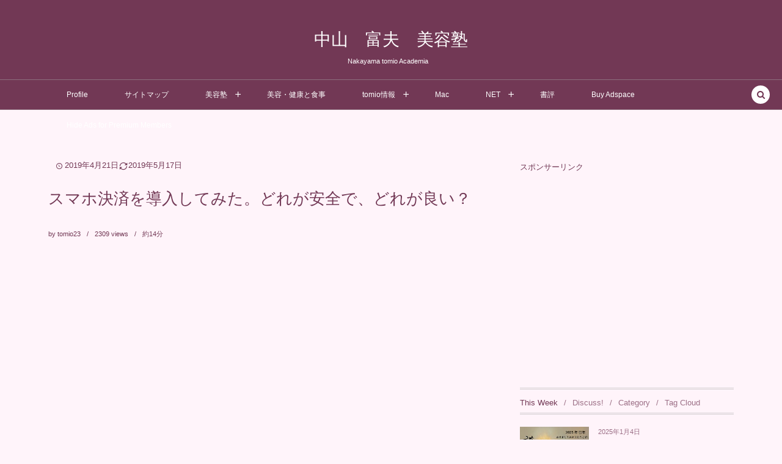

--- FILE ---
content_type: text/html; charset=UTF-8
request_url: https://tomio23.com/archives/13707
body_size: 31361
content:

<!DOCTYPE html><html dir="ltr" lang="ja" prefix="" og: http://ogp.me/ns#"og: https://ogp.me/ns#" xmlns:og="http://ogp.me/ns#" xmlns:fb="http://www.facebook.com/2008/fbml"><head prefix="og: http://ogp.me/ns# fb: http://ogp.me/ns/fb# article: http://ogp.me/ns/article#"><meta charset="UTF-8" />
<meta name="viewport" content="width=device-width,initial-scale=1,minimum-scale=1,user-scalable=yes" />
<meta property="og:title" content="スマホ決済を導入してみた。どれが安全で、どれが良い？" /><meta property="og:type" content="article" /><meta property="og:url" content="https://tomio23.com/archives/13707" /><meta property="og:image" content="https://tomio23.com/wp-content/uploads/2019/04/7df77653bd3903af651c59e6c693e305.jpg" /><meta property="og:image:width" content="600" /><meta property="og:image:height" content="536" /><meta property="og:description" content="スマホ決済とは？ 実店舗での買い物といえば、これまで財布から現金やクレジットカードを出して、支払うのが一般的でした。スマホ決済は、これらを使わず「スマホ１つで」支払いを完結できる決済手段です。 &nbsp; &nbsp; もうすでに使用している人も多いとは思いますが、来年の東京オリンピックに向けて、ますます「店舗側」も、「消費者側」もスマホ決済が加速すると思われます。あらかじめ各種アプリを設定しておくことで、レジや自動販売機などで支払いに利用できます。 &nbsp; 使い勝手はサービスによって異なりますが、いずれにしても現金のやり取りは必要なく、スピーディーに支払い完了できます。 &nbsp;..." /><meta property="og:site_name" content="中山　富夫　美容塾" /><link rel="canonical" href="https://tomio23.com/archives/13707" /><title>スマホ決済を導入してみた。どれが安全で、どれが良い？ | 中山富夫 美容塾 通信講座</title>

		<!-- All in One SEO 4.8.9 - aioseo.com -->
	<meta name="description" content="スマホ決済とは？ 実店舗での買い物といえば、これまで財布から現金やクレジットカードを出して、支払うのが一般的で" />
	<meta name="robots" content="max-image-preview:large" />
	<meta name="author" content="tomio23"/>
	<link rel="canonical" href="https://tomio23.com/archives/13707" />
	<meta name="generator" content="All in One SEO (AIOSEO) 4.8.9" />
		<meta property="og:locale" content="ja_JP" />
		<meta property="og:site_name" content="中山富夫 美容塾 通信講座 | ITを活用し人を美しく、笑顔になれる美容塾　通信講座" />
		<meta property="og:type" content="article" />
		<meta property="og:title" content="スマホ決済を導入してみた。どれが安全で、どれが良い？ | 中山富夫 美容塾 通信講座" />
		<meta property="og:description" content="スマホ決済とは？ 実店舗での買い物といえば、これまで財布から現金やクレジットカードを出して、支払うのが一般的で" />
		<meta property="og:url" content="https://tomio23.com/archives/13707" />
		<meta property="article:published_time" content="2019-04-21T06:01:50+00:00" />
		<meta property="article:modified_time" content="2019-05-17T03:32:50+00:00" />
		<meta name="twitter:card" content="summary" />
		<meta name="twitter:title" content="スマホ決済を導入してみた。どれが安全で、どれが良い？ | 中山富夫 美容塾 通信講座" />
		<meta name="twitter:description" content="スマホ決済とは？ 実店舗での買い物といえば、これまで財布から現金やクレジットカードを出して、支払うのが一般的で" />
		<script type="application/ld+json" class="aioseo-schema">
			{"@context":"https:\/\/schema.org","@graph":[{"@type":"Article","@id":"https:\/\/tomio23.com\/archives\/13707#article","name":"\u30b9\u30de\u30db\u6c7a\u6e08\u3092\u5c0e\u5165\u3057\u3066\u307f\u305f\u3002\u3069\u308c\u304c\u5b89\u5168\u3067\u3001\u3069\u308c\u304c\u826f\u3044\uff1f | \u4e2d\u5c71\u5bcc\u592b \u7f8e\u5bb9\u587e \u901a\u4fe1\u8b1b\u5ea7","headline":"\u30b9\u30de\u30db\u6c7a\u6e08\u3092\u5c0e\u5165\u3057\u3066\u307f\u305f\u3002\u3069\u308c\u304c\u5b89\u5168\u3067\u3001\u3069\u308c\u304c\u826f\u3044\uff1f","author":{"@id":"https:\/\/tomio23.com\/archives\/author\/tomio23#author"},"publisher":{"@id":"https:\/\/tomio23.com\/#organization"},"image":{"@type":"ImageObject","url":"https:\/\/tomio23.com\/wp-content\/uploads\/2019\/04\/7df77653bd3903af651c59e6c693e305.jpg","width":600,"height":536},"datePublished":"2019-04-21T15:01:50+09:00","dateModified":"2019-05-17T12:32:50+09:00","inLanguage":"ja","mainEntityOfPage":{"@id":"https:\/\/tomio23.com\/archives\/13707#webpage"},"isPartOf":{"@id":"https:\/\/tomio23.com\/archives\/13707#webpage"},"articleSection":"IT\u306e\u9023\u8f09, tomio\u60c5\u5831"},{"@type":"BreadcrumbList","@id":"https:\/\/tomio23.com\/archives\/13707#breadcrumblist","itemListElement":[{"@type":"ListItem","@id":"https:\/\/tomio23.com#listItem","position":1,"name":"\u30db\u30fc\u30e0","item":"https:\/\/tomio23.com","nextItem":{"@type":"ListItem","@id":"https:\/\/tomio23.com\/archives\/category\/it%e3%81%ae%e9%80%a3%e8%bc%89#listItem","name":"IT\u306e\u9023\u8f09"}},{"@type":"ListItem","@id":"https:\/\/tomio23.com\/archives\/category\/it%e3%81%ae%e9%80%a3%e8%bc%89#listItem","position":2,"name":"IT\u306e\u9023\u8f09","item":"https:\/\/tomio23.com\/archives\/category\/it%e3%81%ae%e9%80%a3%e8%bc%89","nextItem":{"@type":"ListItem","@id":"https:\/\/tomio23.com\/archives\/13707#listItem","name":"\u30b9\u30de\u30db\u6c7a\u6e08\u3092\u5c0e\u5165\u3057\u3066\u307f\u305f\u3002\u3069\u308c\u304c\u5b89\u5168\u3067\u3001\u3069\u308c\u304c\u826f\u3044\uff1f"},"previousItem":{"@type":"ListItem","@id":"https:\/\/tomio23.com#listItem","name":"\u30db\u30fc\u30e0"}},{"@type":"ListItem","@id":"https:\/\/tomio23.com\/archives\/13707#listItem","position":3,"name":"\u30b9\u30de\u30db\u6c7a\u6e08\u3092\u5c0e\u5165\u3057\u3066\u307f\u305f\u3002\u3069\u308c\u304c\u5b89\u5168\u3067\u3001\u3069\u308c\u304c\u826f\u3044\uff1f","previousItem":{"@type":"ListItem","@id":"https:\/\/tomio23.com\/archives\/category\/it%e3%81%ae%e9%80%a3%e8%bc%89#listItem","name":"IT\u306e\u9023\u8f09"}}]},{"@type":"Organization","@id":"https:\/\/tomio23.com\/#organization","name":"\u4e2d\u5c71\u5bcc\u592b \u7f8e\u5bb9\u587e \u901a\u4fe1\u8b1b\u5ea7","description":"IT\u3092\u6d3b\u7528\u3057\u4eba\u3092\u7f8e\u3057\u304f\u3001\u7b11\u9854\u306b\u306a\u308c\u308b\u7f8e\u5bb9\u587e\u3000\u901a\u4fe1\u8b1b\u5ea7","url":"https:\/\/tomio23.com\/"},{"@type":"Person","@id":"https:\/\/tomio23.com\/archives\/author\/tomio23#author","url":"https:\/\/tomio23.com\/archives\/author\/tomio23","name":"tomio23","image":{"@type":"ImageObject","@id":"https:\/\/tomio23.com\/archives\/13707#authorImage","url":"https:\/\/secure.gravatar.com\/avatar\/65d7616d2621d3709bfa9bc71177480f?s=96&d=mm&r=g","width":96,"height":96,"caption":"tomio23"}},{"@type":"WebPage","@id":"https:\/\/tomio23.com\/archives\/13707#webpage","url":"https:\/\/tomio23.com\/archives\/13707","name":"\u30b9\u30de\u30db\u6c7a\u6e08\u3092\u5c0e\u5165\u3057\u3066\u307f\u305f\u3002\u3069\u308c\u304c\u5b89\u5168\u3067\u3001\u3069\u308c\u304c\u826f\u3044\uff1f | \u4e2d\u5c71\u5bcc\u592b \u7f8e\u5bb9\u587e \u901a\u4fe1\u8b1b\u5ea7","description":"\u30b9\u30de\u30db\u6c7a\u6e08\u3068\u306f\uff1f \u5b9f\u5e97\u8217\u3067\u306e\u8cb7\u3044\u7269\u3068\u3044\u3048\u3070\u3001\u3053\u308c\u307e\u3067\u8ca1\u5e03\u304b\u3089\u73fe\u91d1\u3084\u30af\u30ec\u30b8\u30c3\u30c8\u30ab\u30fc\u30c9\u3092\u51fa\u3057\u3066\u3001\u652f\u6255\u3046\u306e\u304c\u4e00\u822c\u7684\u3067","inLanguage":"ja","isPartOf":{"@id":"https:\/\/tomio23.com\/#website"},"breadcrumb":{"@id":"https:\/\/tomio23.com\/archives\/13707#breadcrumblist"},"author":{"@id":"https:\/\/tomio23.com\/archives\/author\/tomio23#author"},"creator":{"@id":"https:\/\/tomio23.com\/archives\/author\/tomio23#author"},"image":{"@type":"ImageObject","url":"https:\/\/tomio23.com\/wp-content\/uploads\/2019\/04\/7df77653bd3903af651c59e6c693e305.jpg","@id":"https:\/\/tomio23.com\/archives\/13707\/#mainImage","width":600,"height":536},"primaryImageOfPage":{"@id":"https:\/\/tomio23.com\/archives\/13707#mainImage"},"datePublished":"2019-04-21T15:01:50+09:00","dateModified":"2019-05-17T12:32:50+09:00"},{"@type":"WebSite","@id":"https:\/\/tomio23.com\/#website","url":"https:\/\/tomio23.com\/","name":"\u4e2d\u5c71\u5bcc\u592b \u7f8e\u5bb9\u587e \u901a\u4fe1\u8b1b\u5ea7","description":"IT\u3092\u6d3b\u7528\u3057\u4eba\u3092\u7f8e\u3057\u304f\u3001\u7b11\u9854\u306b\u306a\u308c\u308b\u7f8e\u5bb9\u587e\u3000\u901a\u4fe1\u8b1b\u5ea7","inLanguage":"ja","publisher":{"@id":"https:\/\/tomio23.com\/#organization"}}]}
		</script>
		<!-- All in One SEO -->

<link rel="dns-prefetch" href="//connect.facebook.net" /><link rel="dns-prefetch" href="//secure.gravatar.com" /><link rel="dns-prefetch" href="//api.pinterest.com" /><link rel="dns-prefetch" href="//jsoon.digitiminimi.com" /><link rel="dns-prefetch" href="//b.hatena.ne.jp" /><link rel="dns-prefetch" href="//platform.twitter.com" /><meta http-equiv="Last-Modified" content="金, 17 5月 2019 12:32:50 +0900" /><link rel="amphtml" href="https://tomio23.com/archives/13707/amp" /><meta name="generator" content="AMP for WP 1.1.7.1"/><link rel='dns-prefetch' href='//ajax.googleapis.com' />
<link rel='dns-prefetch' href='//secure.gravatar.com' />
<link rel='dns-prefetch' href='//stats.wp.com' />
<link rel='dns-prefetch' href='//v0.wordpress.com' />
<link rel='dns-prefetch' href='//www.googletagmanager.com' />
<link rel='preconnect' href='//c0.wp.com' />
<link rel="alternate" type="application/rss+xml" title="中山富夫 美容塾 通信講座 &raquo; フィード" href="https://tomio23.com/feed" />
<link rel="alternate" type="application/rss+xml" title="中山富夫 美容塾 通信講座 &raquo; コメントフィード" href="https://tomio23.com/comments/feed" />
<script>
/* <![CDATA[ */
window._wpemojiSettings = {"baseUrl":"https:\/\/s.w.org\/images\/core\/emoji\/15.0.3\/72x72\/","ext":".png","svgUrl":"https:\/\/s.w.org\/images\/core\/emoji\/15.0.3\/svg\/","svgExt":".svg","source":{"concatemoji":"https:\/\/tomio23.com\/wp-includes\/js\/wp-emoji-release.min.js?ver=6.6.4"}};
/*! This file is auto-generated */
!function(i,n){var o,s,e;function c(e){try{var t={supportTests:e,timestamp:(new Date).valueOf()};sessionStorage.setItem(o,JSON.stringify(t))}catch(e){}}function p(e,t,n){e.clearRect(0,0,e.canvas.width,e.canvas.height),e.fillText(t,0,0);var t=new Uint32Array(e.getImageData(0,0,e.canvas.width,e.canvas.height).data),r=(e.clearRect(0,0,e.canvas.width,e.canvas.height),e.fillText(n,0,0),new Uint32Array(e.getImageData(0,0,e.canvas.width,e.canvas.height).data));return t.every(function(e,t){return e===r[t]})}function u(e,t,n){switch(t){case"flag":return n(e,"\ud83c\udff3\ufe0f\u200d\u26a7\ufe0f","\ud83c\udff3\ufe0f\u200b\u26a7\ufe0f")?!1:!n(e,"\ud83c\uddfa\ud83c\uddf3","\ud83c\uddfa\u200b\ud83c\uddf3")&&!n(e,"\ud83c\udff4\udb40\udc67\udb40\udc62\udb40\udc65\udb40\udc6e\udb40\udc67\udb40\udc7f","\ud83c\udff4\u200b\udb40\udc67\u200b\udb40\udc62\u200b\udb40\udc65\u200b\udb40\udc6e\u200b\udb40\udc67\u200b\udb40\udc7f");case"emoji":return!n(e,"\ud83d\udc26\u200d\u2b1b","\ud83d\udc26\u200b\u2b1b")}return!1}function f(e,t,n){var r="undefined"!=typeof WorkerGlobalScope&&self instanceof WorkerGlobalScope?new OffscreenCanvas(300,150):i.createElement("canvas"),a=r.getContext("2d",{willReadFrequently:!0}),o=(a.textBaseline="top",a.font="600 32px Arial",{});return e.forEach(function(e){o[e]=t(a,e,n)}),o}function t(e){var t=i.createElement("script");t.src=e,t.defer=!0,i.head.appendChild(t)}"undefined"!=typeof Promise&&(o="wpEmojiSettingsSupports",s=["flag","emoji"],n.supports={everything:!0,everythingExceptFlag:!0},e=new Promise(function(e){i.addEventListener("DOMContentLoaded",e,{once:!0})}),new Promise(function(t){var n=function(){try{var e=JSON.parse(sessionStorage.getItem(o));if("object"==typeof e&&"number"==typeof e.timestamp&&(new Date).valueOf()<e.timestamp+604800&&"object"==typeof e.supportTests)return e.supportTests}catch(e){}return null}();if(!n){if("undefined"!=typeof Worker&&"undefined"!=typeof OffscreenCanvas&&"undefined"!=typeof URL&&URL.createObjectURL&&"undefined"!=typeof Blob)try{var e="postMessage("+f.toString()+"("+[JSON.stringify(s),u.toString(),p.toString()].join(",")+"));",r=new Blob([e],{type:"text/javascript"}),a=new Worker(URL.createObjectURL(r),{name:"wpTestEmojiSupports"});return void(a.onmessage=function(e){c(n=e.data),a.terminate(),t(n)})}catch(e){}c(n=f(s,u,p))}t(n)}).then(function(e){for(var t in e)n.supports[t]=e[t],n.supports.everything=n.supports.everything&&n.supports[t],"flag"!==t&&(n.supports.everythingExceptFlag=n.supports.everythingExceptFlag&&n.supports[t]);n.supports.everythingExceptFlag=n.supports.everythingExceptFlag&&!n.supports.flag,n.DOMReady=!1,n.readyCallback=function(){n.DOMReady=!0}}).then(function(){return e}).then(function(){var e;n.supports.everything||(n.readyCallback(),(e=n.source||{}).concatemoji?t(e.concatemoji):e.wpemoji&&e.twemoji&&(t(e.twemoji),t(e.wpemoji)))}))}((window,document),window._wpemojiSettings);
/* ]]> */
</script>
<link rel='stylesheet' id='pdrp_styles-css' href='https://tomio23.com/wp-content/plugins/photo-dropper/interface/css/public.css?ver=6.6.4' type='text/css' media='all' />
<style id='wp-emoji-styles-inline-css' type='text/css'>

	img.wp-smiley, img.emoji {
		display: inline !important;
		border: none !important;
		box-shadow: none !important;
		height: 1em !important;
		width: 1em !important;
		margin: 0 0.07em !important;
		vertical-align: -0.1em !important;
		background: none !important;
		padding: 0 !important;
	}
</style>
<link rel='stylesheet' id='wp-block-library-css' href='https://c0.wp.com/c/6.6.4/wp-includes/css/dist/block-library/style.min.css' type='text/css' media='all' />
<style id='rinkerg-gutenberg-rinker-style-inline-css' type='text/css'>
.wp-block-create-block-block{background-color:#21759b;color:#fff;padding:2px}

</style>
<link rel='stylesheet' id='mediaelement-css' href='https://c0.wp.com/c/6.6.4/wp-includes/js/mediaelement/mediaelementplayer-legacy.min.css' type='text/css' media='all' />
<link rel='stylesheet' id='wp-mediaelement-css' href='https://c0.wp.com/c/6.6.4/wp-includes/js/mediaelement/wp-mediaelement.min.css' type='text/css' media='all' />
<style id='jetpack-sharing-buttons-style-inline-css' type='text/css'>
.jetpack-sharing-buttons__services-list{display:flex;flex-direction:row;flex-wrap:wrap;gap:0;list-style-type:none;margin:5px;padding:0}.jetpack-sharing-buttons__services-list.has-small-icon-size{font-size:12px}.jetpack-sharing-buttons__services-list.has-normal-icon-size{font-size:16px}.jetpack-sharing-buttons__services-list.has-large-icon-size{font-size:24px}.jetpack-sharing-buttons__services-list.has-huge-icon-size{font-size:36px}@media print{.jetpack-sharing-buttons__services-list{display:none!important}}.editor-styles-wrapper .wp-block-jetpack-sharing-buttons{gap:0;padding-inline-start:0}ul.jetpack-sharing-buttons__services-list.has-background{padding:1.25em 2.375em}
</style>
<link rel='stylesheet' id='quads-style-css-css' href='https://tomio23.com/wp-content/plugins/quick-adsense-reloaded/includes/gutenberg/dist/blocks.style.build.css?ver=2.0.94.1' type='text/css' media='all' />
<style id='classic-theme-styles-inline-css' type='text/css'>
/*! This file is auto-generated */
.wp-block-button__link{color:#fff;background-color:#32373c;border-radius:9999px;box-shadow:none;text-decoration:none;padding:calc(.667em + 2px) calc(1.333em + 2px);font-size:1.125em}.wp-block-file__button{background:#32373c;color:#fff;text-decoration:none}
</style>
<style id='global-styles-inline-css' type='text/css'>
:root{--wp--preset--aspect-ratio--square: 1;--wp--preset--aspect-ratio--4-3: 4/3;--wp--preset--aspect-ratio--3-4: 3/4;--wp--preset--aspect-ratio--3-2: 3/2;--wp--preset--aspect-ratio--2-3: 2/3;--wp--preset--aspect-ratio--16-9: 16/9;--wp--preset--aspect-ratio--9-16: 9/16;--wp--preset--color--black: #000000;--wp--preset--color--cyan-bluish-gray: #abb8c3;--wp--preset--color--white: #ffffff;--wp--preset--color--pale-pink: #f78da7;--wp--preset--color--vivid-red: #cf2e2e;--wp--preset--color--luminous-vivid-orange: #ff6900;--wp--preset--color--luminous-vivid-amber: #fcb900;--wp--preset--color--light-green-cyan: #7bdcb5;--wp--preset--color--vivid-green-cyan: #00d084;--wp--preset--color--pale-cyan-blue: #8ed1fc;--wp--preset--color--vivid-cyan-blue: #0693e3;--wp--preset--color--vivid-purple: #9b51e0;--wp--preset--gradient--vivid-cyan-blue-to-vivid-purple: linear-gradient(135deg,rgba(6,147,227,1) 0%,rgb(155,81,224) 100%);--wp--preset--gradient--light-green-cyan-to-vivid-green-cyan: linear-gradient(135deg,rgb(122,220,180) 0%,rgb(0,208,130) 100%);--wp--preset--gradient--luminous-vivid-amber-to-luminous-vivid-orange: linear-gradient(135deg,rgba(252,185,0,1) 0%,rgba(255,105,0,1) 100%);--wp--preset--gradient--luminous-vivid-orange-to-vivid-red: linear-gradient(135deg,rgba(255,105,0,1) 0%,rgb(207,46,46) 100%);--wp--preset--gradient--very-light-gray-to-cyan-bluish-gray: linear-gradient(135deg,rgb(238,238,238) 0%,rgb(169,184,195) 100%);--wp--preset--gradient--cool-to-warm-spectrum: linear-gradient(135deg,rgb(74,234,220) 0%,rgb(151,120,209) 20%,rgb(207,42,186) 40%,rgb(238,44,130) 60%,rgb(251,105,98) 80%,rgb(254,248,76) 100%);--wp--preset--gradient--blush-light-purple: linear-gradient(135deg,rgb(255,206,236) 0%,rgb(152,150,240) 100%);--wp--preset--gradient--blush-bordeaux: linear-gradient(135deg,rgb(254,205,165) 0%,rgb(254,45,45) 50%,rgb(107,0,62) 100%);--wp--preset--gradient--luminous-dusk: linear-gradient(135deg,rgb(255,203,112) 0%,rgb(199,81,192) 50%,rgb(65,88,208) 100%);--wp--preset--gradient--pale-ocean: linear-gradient(135deg,rgb(255,245,203) 0%,rgb(182,227,212) 50%,rgb(51,167,181) 100%);--wp--preset--gradient--electric-grass: linear-gradient(135deg,rgb(202,248,128) 0%,rgb(113,206,126) 100%);--wp--preset--gradient--midnight: linear-gradient(135deg,rgb(2,3,129) 0%,rgb(40,116,252) 100%);--wp--preset--font-size--small: 13px;--wp--preset--font-size--medium: 20px;--wp--preset--font-size--large: 36px;--wp--preset--font-size--x-large: 42px;--wp--preset--spacing--20: 0.44rem;--wp--preset--spacing--30: 0.67rem;--wp--preset--spacing--40: 1rem;--wp--preset--spacing--50: 1.5rem;--wp--preset--spacing--60: 2.25rem;--wp--preset--spacing--70: 3.38rem;--wp--preset--spacing--80: 5.06rem;--wp--preset--shadow--natural: 6px 6px 9px rgba(0, 0, 0, 0.2);--wp--preset--shadow--deep: 12px 12px 50px rgba(0, 0, 0, 0.4);--wp--preset--shadow--sharp: 6px 6px 0px rgba(0, 0, 0, 0.2);--wp--preset--shadow--outlined: 6px 6px 0px -3px rgba(255, 255, 255, 1), 6px 6px rgba(0, 0, 0, 1);--wp--preset--shadow--crisp: 6px 6px 0px rgba(0, 0, 0, 1);}:where(.is-layout-flex){gap: 0.5em;}:where(.is-layout-grid){gap: 0.5em;}body .is-layout-flex{display: flex;}.is-layout-flex{flex-wrap: wrap;align-items: center;}.is-layout-flex > :is(*, div){margin: 0;}body .is-layout-grid{display: grid;}.is-layout-grid > :is(*, div){margin: 0;}:where(.wp-block-columns.is-layout-flex){gap: 2em;}:where(.wp-block-columns.is-layout-grid){gap: 2em;}:where(.wp-block-post-template.is-layout-flex){gap: 1.25em;}:where(.wp-block-post-template.is-layout-grid){gap: 1.25em;}.has-black-color{color: var(--wp--preset--color--black) !important;}.has-cyan-bluish-gray-color{color: var(--wp--preset--color--cyan-bluish-gray) !important;}.has-white-color{color: var(--wp--preset--color--white) !important;}.has-pale-pink-color{color: var(--wp--preset--color--pale-pink) !important;}.has-vivid-red-color{color: var(--wp--preset--color--vivid-red) !important;}.has-luminous-vivid-orange-color{color: var(--wp--preset--color--luminous-vivid-orange) !important;}.has-luminous-vivid-amber-color{color: var(--wp--preset--color--luminous-vivid-amber) !important;}.has-light-green-cyan-color{color: var(--wp--preset--color--light-green-cyan) !important;}.has-vivid-green-cyan-color{color: var(--wp--preset--color--vivid-green-cyan) !important;}.has-pale-cyan-blue-color{color: var(--wp--preset--color--pale-cyan-blue) !important;}.has-vivid-cyan-blue-color{color: var(--wp--preset--color--vivid-cyan-blue) !important;}.has-vivid-purple-color{color: var(--wp--preset--color--vivid-purple) !important;}.has-black-background-color{background-color: var(--wp--preset--color--black) !important;}.has-cyan-bluish-gray-background-color{background-color: var(--wp--preset--color--cyan-bluish-gray) !important;}.has-white-background-color{background-color: var(--wp--preset--color--white) !important;}.has-pale-pink-background-color{background-color: var(--wp--preset--color--pale-pink) !important;}.has-vivid-red-background-color{background-color: var(--wp--preset--color--vivid-red) !important;}.has-luminous-vivid-orange-background-color{background-color: var(--wp--preset--color--luminous-vivid-orange) !important;}.has-luminous-vivid-amber-background-color{background-color: var(--wp--preset--color--luminous-vivid-amber) !important;}.has-light-green-cyan-background-color{background-color: var(--wp--preset--color--light-green-cyan) !important;}.has-vivid-green-cyan-background-color{background-color: var(--wp--preset--color--vivid-green-cyan) !important;}.has-pale-cyan-blue-background-color{background-color: var(--wp--preset--color--pale-cyan-blue) !important;}.has-vivid-cyan-blue-background-color{background-color: var(--wp--preset--color--vivid-cyan-blue) !important;}.has-vivid-purple-background-color{background-color: var(--wp--preset--color--vivid-purple) !important;}.has-black-border-color{border-color: var(--wp--preset--color--black) !important;}.has-cyan-bluish-gray-border-color{border-color: var(--wp--preset--color--cyan-bluish-gray) !important;}.has-white-border-color{border-color: var(--wp--preset--color--white) !important;}.has-pale-pink-border-color{border-color: var(--wp--preset--color--pale-pink) !important;}.has-vivid-red-border-color{border-color: var(--wp--preset--color--vivid-red) !important;}.has-luminous-vivid-orange-border-color{border-color: var(--wp--preset--color--luminous-vivid-orange) !important;}.has-luminous-vivid-amber-border-color{border-color: var(--wp--preset--color--luminous-vivid-amber) !important;}.has-light-green-cyan-border-color{border-color: var(--wp--preset--color--light-green-cyan) !important;}.has-vivid-green-cyan-border-color{border-color: var(--wp--preset--color--vivid-green-cyan) !important;}.has-pale-cyan-blue-border-color{border-color: var(--wp--preset--color--pale-cyan-blue) !important;}.has-vivid-cyan-blue-border-color{border-color: var(--wp--preset--color--vivid-cyan-blue) !important;}.has-vivid-purple-border-color{border-color: var(--wp--preset--color--vivid-purple) !important;}.has-vivid-cyan-blue-to-vivid-purple-gradient-background{background: var(--wp--preset--gradient--vivid-cyan-blue-to-vivid-purple) !important;}.has-light-green-cyan-to-vivid-green-cyan-gradient-background{background: var(--wp--preset--gradient--light-green-cyan-to-vivid-green-cyan) !important;}.has-luminous-vivid-amber-to-luminous-vivid-orange-gradient-background{background: var(--wp--preset--gradient--luminous-vivid-amber-to-luminous-vivid-orange) !important;}.has-luminous-vivid-orange-to-vivid-red-gradient-background{background: var(--wp--preset--gradient--luminous-vivid-orange-to-vivid-red) !important;}.has-very-light-gray-to-cyan-bluish-gray-gradient-background{background: var(--wp--preset--gradient--very-light-gray-to-cyan-bluish-gray) !important;}.has-cool-to-warm-spectrum-gradient-background{background: var(--wp--preset--gradient--cool-to-warm-spectrum) !important;}.has-blush-light-purple-gradient-background{background: var(--wp--preset--gradient--blush-light-purple) !important;}.has-blush-bordeaux-gradient-background{background: var(--wp--preset--gradient--blush-bordeaux) !important;}.has-luminous-dusk-gradient-background{background: var(--wp--preset--gradient--luminous-dusk) !important;}.has-pale-ocean-gradient-background{background: var(--wp--preset--gradient--pale-ocean) !important;}.has-electric-grass-gradient-background{background: var(--wp--preset--gradient--electric-grass) !important;}.has-midnight-gradient-background{background: var(--wp--preset--gradient--midnight) !important;}.has-small-font-size{font-size: var(--wp--preset--font-size--small) !important;}.has-medium-font-size{font-size: var(--wp--preset--font-size--medium) !important;}.has-large-font-size{font-size: var(--wp--preset--font-size--large) !important;}.has-x-large-font-size{font-size: var(--wp--preset--font-size--x-large) !important;}
:where(.wp-block-post-template.is-layout-flex){gap: 1.25em;}:where(.wp-block-post-template.is-layout-grid){gap: 1.25em;}
:where(.wp-block-columns.is-layout-flex){gap: 2em;}:where(.wp-block-columns.is-layout-grid){gap: 2em;}
:root :where(.wp-block-pullquote){font-size: 1.5em;line-height: 1.6;}
</style>
<link rel='stylesheet' id='relation-link-mono96.css-css' href='https://tomio23.com/wp-content/plugins/relation-link-mono96/css/relation-link-mono96.css?ver=1.0.0' type='text/css' media='all' />
<link rel='stylesheet' id='toc-screen-css' href='https://tomio23.com/wp-content/plugins/table-of-contents-plus/screen.min.css?ver=2411.1' type='text/css' media='all' />
<style id='toc-screen-inline-css' type='text/css'>
div#toc_container ul li {font-size: 100%;}
</style>
<link rel='stylesheet' id='yyi_rinker_stylesheet-css' href='https://tomio23.com/wp-content/plugins/yyi-rinker/css/style.css?v=1.11.1&#038;ver=6.6.4' type='text/css' media='all' />
<link rel='stylesheet' id='digipress-css' href='https://tomio23.com/wp-content/themes/dp-lemon-cream/css/pc.css?ver=20240510014533' type='text/css' media='all' />
<link rel='stylesheet' id='wow-css' href='https://tomio23.com/wp-content/themes/dp-lemon-cream/css/animate.css?ver=2.2.9.8' type='text/css' media='all' />
<link rel='stylesheet' id='dp-visual-css' href='https://tomio23.com/wp-content/uploads/digipress/lemon_cream/css/visual-custom.css?ver=20240902021825' type='text/css' media='all' />
<style id='quads-styles-inline-css' type='text/css'>

    .quads-location ins.adsbygoogle {
        background: transparent !important;
    }.quads-location .quads_rotator_img{ opacity:1 !important;}
    .quads.quads_ad_container { display: grid; grid-template-columns: auto; grid-gap: 10px; padding: 10px; }
    .grid_image{animation: fadeIn 0.5s;-webkit-animation: fadeIn 0.5s;-moz-animation: fadeIn 0.5s;
        -o-animation: fadeIn 0.5s;-ms-animation: fadeIn 0.5s;}
    .quads-ad-label { font-size: 12px; text-align: center; color: #333;}
    .quads_click_impression { display: none;} .quads-location, .quads-ads-space{max-width:100%;} @media only screen and (max-width: 480px) { .quads-ads-space, .penci-builder-element .quads-ads-space{max-width:340px;}}
</style>
<script src="https://ajax.googleapis.com/ajax/libs/jquery/3.6.0/jquery.min.js?ver=6.6.4" id="jquery-js"></script>
<link rel="https://api.w.org/" href="https://tomio23.com/wp-json/" /><link rel="alternate" title="JSON" type="application/json" href="https://tomio23.com/wp-json/wp/v2/posts/13707" /><link rel="EditURI" type="application/rsd+xml" title="RSD" href="https://tomio23.com/xmlrpc.php?rsd" />
<link rel='shortlink' href='https://wp.me/p5CWbd-3z5' />
<link rel="alternate" title="oEmbed (JSON)" type="application/json+oembed" href="https://tomio23.com/wp-json/oembed/1.0/embed?url=https%3A%2F%2Ftomio23.com%2Farchives%2F13707" />
<link rel="alternate" title="oEmbed (XML)" type="text/xml+oembed" href="https://tomio23.com/wp-json/oembed/1.0/embed?url=https%3A%2F%2Ftomio23.com%2Farchives%2F13707&#038;format=xml" />
<meta name="generator" content="Site Kit by Google 1.164.0" /><!-- Wordbooker generated tags --><meta property="og:locale" content="ja_JP" /> <meta property="og:site_name" content="中山富夫 美容塾 通信講座 - ITを活用し人を美しく、笑顔になれる美容塾　通信講座" /> <meta property="fb:admins" content="100002357458551" /> <meta property="og:type" content="article" /> <meta property="og:title" content="スマホ決済を導入してみた。どれが安全で、どれが良い？"/> <meta property="og:url" content="https://tomio23.com/archives/13707" /> <meta property="article:published_time" content="2019-04-21T15:01:50+09:00" /> <meta property="article:modified_time" content="2019-05-17T12:32:50+09:00" /> <meta property="article:author" content="https://tomio23.com/archives/author/tomio23" /> <meta property="article:section" content="ITの連載" /><meta property="article:tag" content="tomio情報" /><meta property="og:image" content="https://tomio23.com/wp-content/uploads/2019/04/7df77653bd3903af651c59e6c693e305.jpg" /> <meta property="og:image" content="https://tomio23.com/wp-content/uploads/2019/04/110c2f9adb67c4ece3a0b6814df33833.jpg" /> <meta property="og:image" content="https://tomio23.com/wp-content/uploads/2019/04/7d478e81cfe823fd2ae79780cdbafee4.jpg" /> <meta property="og:image" content="https://tomio23.com/wp-content/uploads/2019/04/1fd767731aa8160298e9329a712735c9.jpg" /> <meta property="og:image" content="https://tomio23.com/wp-content/uploads/2019/04/703c938ca3f4dd779e4cced833f26809.jpg" /> <meta name="description" content="スマホ決済とは？ ..." /> <meta property="og:description" content="スマホ決済とは？ ..." /> <!-- End Wordbooker og tags -->
<!-- BEGIN: WP-OGP by http://www.millerswebsite.co.uk Version: 1.0.5  -->
<meta property="og:title" content="スマホ決済を導入してみた。どれが安全で、どれが良い？" />
<meta property="og:type" content="article" />
<meta property="og:image" content="https://tomio23.com/wp-content/uploads/2019/04/7df77653bd3903af651c59e6c693e305.jpg" />
<meta property="image_src" content="https://tomio23.com/wp-content/uploads/2019/04/7df77653bd3903af651c59e6c693e305.jpg" />
<meta property="og:url" content="https://tomio23.com/archives/13707" />
<meta property="og:site_name" content="中山富夫 美容塾 通信講座" />
<meta property="fb:admins" content="tomio23" />
<meta property="fb:appid" content="265818253528140" />
<meta property="og:description" content="スマホ決済とは？ 実店舗での買い物といえば、これまで財布から現金やクレジットカードを出して、支払うのが一般的でした。スマホ決済は、これらを使わず「スマホ１つで」支払いを完結できる決済手段です。 &amp;nbsp;  &amp;nbsp; もうすでに使用している人も多いとは思いますが、来年の東京オリンピックに向けて、ますます「店舗側」も、「消費者側」もスマホ決済が加速すると思われます。あらかじめ各種アプリを設定しておくことで、レジや自動販売機などで支払いに利用できます。 &amp;nbsp; 使い勝手はサービスによって異なりますが、いずれにしても現金のやり取りは必要なく、スピーディーに支払い完了できます。   &amp;nbsp; スマホ決済が注目される理由 日本では以前からクレジットカード以外では、「SuicaやPASMO」を使ったキャッシュレス決済ができる店舗もありましたがその普及率はあまり向上していませんでした。 &amp;nbsp; 僕自身は、交通機関や、コンビニで使えるため、かなり利用していました。またスマホで決済機能が追加されたと聞いても、スマホのカバーにカード入れておけばスマホを、かざすだけで読み取って決済ができ、小銭を持ち歩く必要もなくその利便性の恩恵は受けていました。 &amp;nbsp; しかし今回スマホにアプリを入れて使用することにしました。 &amp;nbsp; スマホの爆発的な普及や、国のキャッシュレス推進の動きもあり、また新たな決済サービースが続々と登場して盛り上がりを見せているからです。 &amp;nbsp; 多分オリンピックに向けて店舗側もスマホ決済に向けての取り組みが急速に増えて行くでしょう。 &amp;nbsp; 僕も美容室を経営していたときに「SuicaやPASMO」で決済できる端末を入れていましたが、使用率は１パーセントにも満たなかったです。導入するお店に取って一番のネックは導入費と手数料でしょう。 &amp;nbsp; しかし、最近は手数料を取らない決済サービスが多くなって来ているので、導入しない手は無いと思います。中国では屋台同然のお店でもスマホ決済ができるようですので、クレジットカード支払いよりもお店側にとっても売上げアップにつながると思われます。 &amp;nbsp; &amp;nbsp; 僕がスマホ決済で調べた結果取り入れたアプリは？ やはりスマホ決済サービスが浸透するためには、使う側の消費者にメリットがないと、はじまりません。話題になった「PayPay」を見ても、わかりやすくお得感があったからこそ、あれだけ話題になったはずです。 &amp;nbsp; 導入にあたってのメリットとデメリット クレジットカードで決済するとマイルやポイントが貯まるメリットがあることから、積極的にクレジットカードを使っていました。以前はマイルに変更してヨーロッパやアジアをよく旅行したものです。 &amp;nbsp; スマホ決済代行サービスはその名の通りスマートフォンやタブレット端末を使用する事で決済できる新しいサービスです。財布に比べ非常に持ち運びに優れているため、場所を問わず気軽に利用できる点がメリットです。 &amp;nbsp; いまや店舗以外にも利用できるシーンはたくさんあります。ジュースなどの自販機、コインパーキング、タクシー、ネットショピング、など利用可能な決済サービスが多くあります。これからも多くできてくるでしょう。 &amp;nbsp; また、楽天 ペイやPayPay(ペイペイ）、LINE PAYなどやはりポイント還元などの他に、スマホ決済のメリットはクレジットカードでの支払いで必要なサインや暗証番号の入力が不要なことです。 &amp;nbsp; 大きなメリットは、現金を持ち歩く必要がなくカード決済を簡単に済ませられるという点です。さらに支払いを給料日の後に一括でまとめることができるので金銭管理がしっかりできるのも魅力です。 &amp;nbsp; 大きく割引を受けられるスマホ決済アプリもありますし、普段からカードを使う機会が多い人にとってスマホ決済はクレジットカード以上に便利かつ手軽に決済できるツールなのではないでしょうか。 &amp;nbsp; 急いでいる時や混んでいる店内での支払いには、やはりスマホ決済が便利です。またコンビニなどの人手不足から、スマホ決済による無人化が進むと思われます。 &amp;nbsp; また、支払った金額をチェックすることが可能な点です。 &amp;nbsp; Apple Payで利用している決済サービスであれば「Wallet」アプリから支払履歴や、チャージ履歴が確認でき、その他のアプリやWEBさいとから確認が可能です。 &amp;nbsp;  そんなスマホ決済にも主に2つの種類が存在します。 かざすだけで支払いが終わるFeliCa方式 現在スマホ決済の中でも主流になっているのが、端末にかざすだけで決済できるFeliCa方式での決済方法です。FeliCaというのはサービスの名前ではなく技術そのものの名前で、非接触通信ができるICチップの入ったスマホで使用できます。 &amp;nbsp; 代表的には「お財布携帯今やGoogle Pay」「Apple Pay]などです。 &amp;nbsp; &amp;nbsp; おサイフ携帯 FeliCa方式の決済方法として最もメジャーなのがおサイフケータイです。ガラケーの時から使っていた人もいるのではないでしょうか。 &amp;nbsp; 国内メーカー製のAndroidスマートフォンなら基本的に搭載されているので、気軽に使えるのが長所です。 &amp;nbsp; おサイフケータイで利用できる電子マネーの種類も多く、Suicaやコンビニで使えるnanaco、WAON、楽天edyやiDなど取り扱い加盟店が多いのも嬉しいです。 &amp;nbsp; 更に、スマホ決済だけでなくdポイントカードやローソンモバイルponta、モバイルTカード、モバイル、クロネコメンバーズなどのポイントを一括管理できるので、ポイントカードがお財布にたくさん入っている人にもオススメなサービスです。 Apple Pay とGoogle Pay Google ..." />
<!-- END: WP-OGP by http://www.millerswebsite.co.uk Version: 1.0.5 -->
<link rel="apple-touch-icon" href="https://tomio23.com/wp-content/uploads/2015/01/apple-touch-icon.png" />
<meta name="google-site-verification" content="CKM7PeTjtFPqTXfhmQQeHDplgW9XYL8bG8F5ak4-0co" />
	<style>img#wpstats{display:none}</style>
		<script>document.cookie = 'quads_browser_width='+screen.width;</script><style>
.yyi-rinker-images {
    display: flex;
    justify-content: center;
    align-items: center;
    position: relative;

}
div.yyi-rinker-image img.yyi-rinker-main-img.hidden {
    display: none;
}

.yyi-rinker-images-arrow {
    cursor: pointer;
    position: absolute;
    top: 50%;
    display: block;
    margin-top: -11px;
    opacity: 0.6;
    width: 22px;
}

.yyi-rinker-images-arrow-left{
    left: -10px;
}
.yyi-rinker-images-arrow-right{
    right: -10px;
}

.yyi-rinker-images-arrow-left.hidden {
    display: none;
}

.yyi-rinker-images-arrow-right.hidden {
    display: none;
}
div.yyi-rinker-contents.yyi-rinker-design-tate  div.yyi-rinker-box{
    flex-direction: column;
}

div.yyi-rinker-contents.yyi-rinker-design-slim div.yyi-rinker-box .yyi-rinker-links {
    flex-direction: column;
}

div.yyi-rinker-contents.yyi-rinker-design-slim div.yyi-rinker-info {
    width: 100%;
}

div.yyi-rinker-contents.yyi-rinker-design-slim .yyi-rinker-title {
    text-align: center;
}

div.yyi-rinker-contents.yyi-rinker-design-slim .yyi-rinker-links {
    text-align: center;
}
div.yyi-rinker-contents.yyi-rinker-design-slim .yyi-rinker-image {
    margin: auto;
}

div.yyi-rinker-contents.yyi-rinker-design-slim div.yyi-rinker-info ul.yyi-rinker-links li {
	align-self: stretch;
}
div.yyi-rinker-contents.yyi-rinker-design-slim div.yyi-rinker-box div.yyi-rinker-info {
	padding: 0;
}
div.yyi-rinker-contents.yyi-rinker-design-slim div.yyi-rinker-box {
	flex-direction: column;
	padding: 14px 5px 0;
}

.yyi-rinker-design-slim div.yyi-rinker-box div.yyi-rinker-info {
	text-align: center;
}

.yyi-rinker-design-slim div.price-box span.price {
	display: block;
}

div.yyi-rinker-contents.yyi-rinker-design-slim div.yyi-rinker-info div.yyi-rinker-title a{
	font-size:16px;
}

div.yyi-rinker-contents.yyi-rinker-design-slim ul.yyi-rinker-links li.amazonkindlelink:before,  div.yyi-rinker-contents.yyi-rinker-design-slim ul.yyi-rinker-links li.amazonlink:before,  div.yyi-rinker-contents.yyi-rinker-design-slim ul.yyi-rinker-links li.rakutenlink:before, div.yyi-rinker-contents.yyi-rinker-design-slim ul.yyi-rinker-links li.yahoolink:before, div.yyi-rinker-contents.yyi-rinker-design-slim ul.yyi-rinker-links li.mercarilink:before {
	font-size:12px;
}

div.yyi-rinker-contents.yyi-rinker-design-slim ul.yyi-rinker-links li a {
	font-size: 13px;
}
.entry-content ul.yyi-rinker-links li {
	padding: 0;
}

div.yyi-rinker-contents .yyi-rinker-attention.attention_desing_right_ribbon {
    width: 89px;
    height: 91px;
    position: absolute;
    top: -1px;
    right: -1px;
    left: auto;
    overflow: hidden;
}

div.yyi-rinker-contents .yyi-rinker-attention.attention_desing_right_ribbon span {
    display: inline-block;
    width: 146px;
    position: absolute;
    padding: 4px 0;
    left: -13px;
    top: 12px;
    text-align: center;
    font-size: 12px;
    line-height: 24px;
    -webkit-transform: rotate(45deg);
    transform: rotate(45deg);
    box-shadow: 0 1px 3px rgba(0, 0, 0, 0.2);
}

div.yyi-rinker-contents .yyi-rinker-attention.attention_desing_right_ribbon {
    background: none;
}
.yyi-rinker-attention.attention_desing_right_ribbon .yyi-rinker-attention-after,
.yyi-rinker-attention.attention_desing_right_ribbon .yyi-rinker-attention-before{
display:none;
}
div.yyi-rinker-use-right_ribbon div.yyi-rinker-title {
    margin-right: 2rem;
}

				</style><script>
(function() {
	(function (i, s, o, g, r, a, m) {
		i['GoogleAnalyticsObject'] = r;
		i[r] = i[r] || function () {
				(i[r].q = i[r].q || []).push(arguments)
			}, i[r].l = 1 * new Date();
		a = s.createElement(o),
			m = s.getElementsByTagName(o)[0];
		a.async = 1;
		a.src = g;
		m.parentNode.insertBefore(a, m)
	})(window, document, 'script', 'https://google-analytics.com/analytics.js', 'ga');

	ga('create', 'UA-33879730-1', 'auto');
			ga('send', 'pageview');
	})();
</script>
<meta property="og:title" content="スマホ決済を導入してみた。どれが安全で、どれが良い？" />
<meta property="og:site_name" content="中山富夫 美容塾 通信講座" />
<meta property="og:type" content="article" />
<meta property="og:url" content="https://tomio23.com/archives/13707" />
<meta property="og:image" content="https://tomio23.com/wp-content/uploads/2019/04/7df77653bd3903af651c59e6c693e305-150x150.jpg" />
<meta property="fb:admins" content="100002357458551" />
<meta property="fb:app_id" content="265818253528140" />
<style type="text/css">.broken_link, a.broken_link {
	text-decoration: line-through;
}</style><script>j$=jQuery;</script><script data-ad-client="ca-pub-5130847360623551" async src="https://pagead2.googlesyndication.com/pagead/js/adsbygoogle.js"></script>
</head>
<body data-rsssl=1 class="post-template-default single single-post postid-13707 single-format-standard pc header-normal" data-ct-sns-cache="true" data-ct-sns-cache-time="86400000"><div id="wrapper">
<header id="header" class="header-normal">
<div id="header-content"><div><h1 class="header_title txt wow fadeInDown"><a href="https://tomio23.com/" title="中山富夫 美容塾 通信講座">中山　富夫　美容塾</a></h1><h2 class="header_sub_title wow fadeInUp">Nakayama tomio Academia　</h2></div></div><div id="header-bar" class="header-bar wow fadeInUp">
<div id="header-bar-content" class="header-bar-content has_search"><nav id="header-menu" class="header-menu-normal-page"><div id="header-menu-content"><ul id="global_menu_ul" class="menu_num_10"><li id="menu-item-4199" class="menu-item menu-item-type-post_type menu-item-object-page"><a href="https://tomio23.com/profile-tomio-nakayama" class="menu-link"><span class="menu-title">Profile</span></a></li>
<li id="menu-item-8962" class="menu-item menu-item-type-post_type menu-item-object-page"><a href="https://tomio23.com/page-8958" class="menu-link"><span class="menu-title">サイトマップ</span></a></li>
<li id="menu-item-4194" class="menu-item menu-item-type-taxonomy menu-item-object-category menu-item-has-children"><a href="https://tomio23.com/archives/category/%e7%be%8e%e5%ae%b9%e5%a1%be" class="menu-link"><span class="menu-title">美容塾</span></a>
<ul class="sub-menu">
	<li id="menu-item-4195" class="menu-item menu-item-type-taxonomy menu-item-object-category"><a href="https://tomio23.com/archives/category/%e7%be%8e%e5%ae%b9%e5%a1%be/%e3%83%98%e3%82%a2%e3%83%87%e3%82%b6%e3%82%a4%e3%83%b3" class="menu-link"><span class="menu-title">ヘアデザイン</span></a></li>
	<li id="menu-item-4196" class="menu-item menu-item-type-taxonomy menu-item-object-category"><a href="https://tomio23.com/archives/category/%e7%be%8e%e5%ae%b9%e5%a1%be/%e3%83%a1%e3%82%a4%e3%82%af%e3%82%a2%e3%83%83%e3%83%97%e3%81%ae%e5%9f%ba%e7%a4%8e" class="menu-link"><span class="menu-title">メイクアップの基礎</span></a></li>
	<li id="menu-item-4197" class="menu-item menu-item-type-taxonomy menu-item-object-category"><a href="https://tomio23.com/archives/category/%e7%be%8e%e5%ae%b9%e5%a1%be/%e7%be%8e%e5%ae%b9%e5%a1%be%e6%a1%88%e5%86%85" class="menu-link"><span class="menu-title">美容塾案内</span></a></li>
	<li id="menu-item-4198" class="menu-item menu-item-type-taxonomy menu-item-object-category"><a href="https://tomio23.com/archives/category/%e7%be%8e%e5%ae%b9%e5%a1%be/%e7%be%8e%e5%ae%b9%e7%b5%8c%e5%96%b6" class="menu-link"><span class="menu-title">美容経営</span></a></li>
	<li id="menu-item-4189" class="menu-item menu-item-type-taxonomy menu-item-object-category"><a href="https://tomio23.com/archives/category/%e3%82%a4%e3%83%99%e3%83%b3%e3%83%88" class="menu-link"><span class="menu-title">イベント</span></a></li>
</ul>
</li>
<li id="menu-item-7179" class="menu-item menu-item-type-taxonomy menu-item-object-category"><a href="https://tomio23.com/archives/category/%e7%be%8e%e5%ae%b9%e3%83%bb%e5%81%a5%e5%ba%b7%e3%81%a8%e9%a3%9f%e4%ba%8b" class="menu-link"><span class="menu-title">美容・健康と食事</span></a></li>
<li id="menu-item-4187" class="menu-item menu-item-type-taxonomy menu-item-object-category current-post-ancestor current-menu-parent current-post-parent menu-item-has-children"><a href="https://tomio23.com/archives/category/tomio%e6%83%85%e5%a0%b1" class="menu-link"><span class="menu-title">tomio情報</span></a>
<ul class="sub-menu">
	<li id="menu-item-4192" class="menu-item menu-item-type-taxonomy menu-item-object-category"><a href="https://tomio23.com/archives/category/%e6%98%a0%e7%94%bb" class="menu-link"><span class="menu-title">映画</span></a></li>
</ul>
</li>
<li id="menu-item-13200" class="menu-item menu-item-type-taxonomy menu-item-object-category"><a href="https://tomio23.com/archives/category/mac" class="menu-link"><span class="menu-title">Mac</span></a></li>
<li id="menu-item-4186" class="menu-item menu-item-type-taxonomy menu-item-object-category menu-item-has-children"><a href="https://tomio23.com/archives/category/it%e3%81%ae%e9%80%a3%e8%bc%89/net-it%e3%81%ae%e9%80%a3%e8%bc%89" class="menu-link"><span class="menu-title">NET</span></a>
<ul class="sub-menu">
	<li id="menu-item-4185" class="menu-item menu-item-type-taxonomy menu-item-object-category current-post-ancestor current-menu-parent current-post-parent"><a href="https://tomio23.com/archives/category/it%e3%81%ae%e9%80%a3%e8%bc%89" class="menu-link"><span class="menu-title">ITの連載</span></a></li>
	<li id="menu-item-4188" class="menu-item menu-item-type-taxonomy menu-item-object-category"><a href="https://tomio23.com/archives/category/wordpress" class="menu-link"><span class="menu-title">WordPress</span></a></li>
</ul>
</li>
<li id="menu-item-4193" class="menu-item menu-item-type-taxonomy menu-item-object-category"><a href="https://tomio23.com/archives/category/%e6%9b%b8%e8%a9%95" class="menu-link"><span class="menu-title">書評</span></a></li>
<li id="menu-item-16583" class="menu-item menu-item-type-post_type menu-item-object-page"><a href="https://tomio23.com/buy-adspace" class="menu-link"><span class="menu-title">Buy Adspace</span></a></li>
<li id="menu-item-16609" class="menu-item menu-item-type-post_type menu-item-object-page"><a href="https://tomio23.com/disable-ads" class="menu-link"><span class="menu-title">Hide Ads for Premium Members</span></a></li>
</ul></div></nav><div id="expand_global_menu" class="icon-spaced-menu"><span>Menu</span></div>
</div></div></header><main id="main" class="not-home"><div id="main-content" class="clearfix"><div id="content" class="content single two-col"><div id="article-content"><article id="post-13707" class="single-article post-13707 post type-post status-publish format-standard has-post-thumbnail category-it category-tomio">
<header id="single-header" class="right"><div class="post-meta top"><div class="single-date"><time datetime="2019-04-21T15:01:50+09:00" class="published icon-clock">2019年4月21日</time><time datetime="2019-05-17T12:32:50+09:00" class="updated icon-update">2019年5月17日</time></div></div><h1 class="single-title wow fadeInDown"><span>スマホ決済を導入してみた。どれが安全で、どれが良い？</span></h1><div class="post-meta under-title"><div class="first-r"><div class="single-author meta-author vcard"><div class="author-name"><span class="dec">by </span><a href="https://tomio23.com/archives/author/tomio23" rel="author" title="Show articles of this user." class="fn">tomio23</a></div></div><span class="meta-views single-views"><span class="view-count">2309</span><span class="dec"> views</span></span><span class="time_for_reading">約14分</span></div></div></header><div class="entry entry-content">
<!-- WP QUADS Content Ad Plugin v. 2.0.94.1 -->
<div class="quads-location quads-ad1" id="quads-ad1" style="float:none;margin:10px 0 10px 0;text-align:center;">
<script async src="//pagead2.googlesyndication.com/pagead/js/adsbygoogle.js"></script>
<!-- ヘッダー下ーリンク広告 -->
<ins class="adsbygoogle"
     style="display:block"
     data-ad-client="ca-pub-5130847360623551"
     data-ad-slot="5881073374"
     data-ad-format="link"
     data-full-width-responsive="true"></ins>
<script>
(adsbygoogle = window.adsbygoogle || []).push({});
</script>
</div>
<h2 id="e382b9e3839ee3839be6b1bae6b888e381a8e381afefbc9f-1"><span id="i">スマホ決済とは？</span></h2>
<p>実店舗での買い物といえば、これまで財布から現金やクレジットカードを出して、支払うのが一般的でした。スマホ決済は、これらを使わず<strong>「スマホ１つで」</strong>支払いを完結できる決済手段です。</p>
<p>&nbsp;</p>
<p><img fetchpriority="high" decoding="async" class="alignnone size-full wp-image-13712" src="https://tomio23.com/wp-content/uploads/2019/04/7df77653bd3903af651c59e6c693e305.jpg" alt="" width="600" height="536" srcset="https://tomio23.com/wp-content/uploads/2019/04/7df77653bd3903af651c59e6c693e305.jpg 600w, https://tomio23.com/wp-content/uploads/2019/04/7df77653bd3903af651c59e6c693e305-300x268.jpg 300w, https://tomio23.com/wp-content/uploads/2019/04/7df77653bd3903af651c59e6c693e305-358x320.jpg 358w" sizes="(max-width: 600px) 100vw, 600px" /></p>
<p>&nbsp;</p>
<p>もうすでに使用している人も多いとは思いますが、来年の東京オリンピックに向けて、ますます<strong>「店舗側」</strong>も、<strong>「消費者側」</strong>もスマホ決済が加速すると思われます。あらかじめ各種アプリを設定しておくことで、レジや自動販売機などで支払いに利用できます。</p>
<p>&nbsp;</p>
<p>使い勝手はサービスによって異なりますが、いずれにしても現金のやり取りは必要なく、スピーディーに支払い完了できます。</p>
<p><div id="toc_container" class="toc_transparent no_bullets"><p class="toc_title">目次</p><ul class="toc_list"><li><a href="#i"><span class="toc_number toc_depth_1">1</span> スマホ決済とは？</a><ul><li><a href="#i-2"><span class="toc_number toc_depth_2">1.1</span> スマホ決済が注目される理由</a></li><li><a href="#i-3"><span class="toc_number toc_depth_2">1.2</span> 僕がスマホ決済で調べた結果取り入れたアプリは？</a><ul><li><a href="#i-4"><span class="toc_number toc_depth_3">1.2.1</span> 導入にあたってのメリットとデメリット</a></li><li><a href="#FeliCa"><span class="toc_number toc_depth_3">1.2.2</span> かざすだけで支払いが終わるFeliCa方式</a></li><li><a href="#i-5"><span class="toc_number toc_depth_3">1.2.3</span> おサイフ携帯</a></li><li><a href="#Apple_Pay_Google_Pay"><span class="toc_number toc_depth_3">1.2.4</span> Apple Pay とGoogle Pay</a></li><li><a href="#QR"><span class="toc_number toc_depth_3">1.2.5</span> スマホ決済の拡大に期待されるQRコード方式</a></li></ul></li><li><a href="#i-6"><span class="toc_number toc_depth_2">1.3</span> 僕が取り入れたアプリは？</a><ul><li><a href="#i-7"><span class="toc_number toc_depth_3">1.3.1</span> 取り会えず入れた理由は・・・？</a></li><li><a href="#Suica"><span class="toc_number toc_depth_3">1.3.2</span> Suica</a></li><li><a href="#PayPay"><span class="toc_number toc_depth_3">1.3.3</span> PayPay</a></li><li><a href="#LINE_Pay"><span class="toc_number toc_depth_3">1.3.4</span> LINE Pay（ラインペイ）</a></li><li><a href="#i-8"><span class="toc_number toc_depth_3">1.3.5</span> 楽天ペイ</a></li></ul></li><li><a href="#i-9"><span class="toc_number toc_depth_2">1.4</span> スマホ決済の安全性は？</a><ul><li><a href="#i-10"><span class="toc_number toc_depth_3">1.4.1</span> クレジットカードの安全性</a></li><li><a href="#i-11"><span class="toc_number toc_depth_3">1.4.2</span> まとめ</a></li></ul></li></ul></li></ul></div>
</p>

<!-- WP QUADS Content Ad Plugin v. 2.0.94.1 -->
<div class="quads-location quads-ad2" id="quads-ad2" style="float:none;margin:10px 0 10px 0;text-align:center;">
<p style="text-align: left;">スポンサーリンク<br />
<script async src="//pagead2.googlesyndication.com/pagead/js/adsbygoogle.js"></script>
<!-- 記事下2 -->
<ins class="adsbygoogle"
     style="display:block"
     data-ad-client="ca-pub-5130847360623551"
     data-ad-slot="1598972576"
     data-ad-format="auto"
     data-full-width-responsive="true"></ins>
<script>
(adsbygoogle = window.adsbygoogle || []).push({});
</script>
</div>

<p>&nbsp;</p>
<h3 id="e382b9e3839ee3839be6b1bae6b888e3818ce6b3a8e79baee38195e3828ce3828be79086e794b1-2"><span id="i-2">スマホ決済が注目される理由</span></h3>
<p>日本では以前からクレジットカード以外では、<strong>「SuicaやPASMO」</strong>を使ったキャッシュレス決済ができる店舗もありましたがその普及率はあまり向上していませんでした。</p>
<p>&nbsp;</p>
<p>僕自身は、交通機関や、コンビニで使えるため、かなり利用していました。またスマホで決済機能が追加されたと聞いても、スマホのカバーにカード入れておけばスマホを、かざすだけで読み取って決済ができ、小銭を持ち歩く必要もなくその利便性の恩恵は受けていました。</p>
<p>&nbsp;</p>
<p><strong>しかし今回スマホにアプリを入れて使用することにしました。</strong></p>
<p>&nbsp;</p>
<p>スマホの爆発的な普及や、国のキャッシュレス推進の動きもあり、また新たな決済サービースが続々と登場して盛り上がりを見せているからです。</p>
<p>&nbsp;</p>
<p>多分オリンピックに向けて店舗側もスマホ決済に向けての取り組みが急速に増えて行くでしょう。</p>
<p>&nbsp;</p>
<p>僕も美容室を経営していたときに<strong>「SuicaやPASMO」</strong>で決済できる端末を入れていましたが、使用率は１パーセントにも満たなかったです。導入するお店に取って一番のネックは導入費と手数料でしょう。</p>
<p>&nbsp;</p>
<p>しかし、最近は手数料を取らない決済サービスが多くなって来ているので、導入しない手は無いと思います。中国では屋台同然のお店でもスマホ決済ができるようですので、クレジットカード支払いよりもお店側にとっても売上げアップにつながると思われます。</p>
<p>&nbsp;</p>
<p>&nbsp;</p>
<h3 id="e58395e3818ce382b9e3839ee3839be6b1bae6b888e381a7e8aabfe381b9e3819fe7b590e69e9ce58f96e3828ae585a5e3828ce3819fe382a2e38397e383aae381af-3"><span id="i-3">僕がスマホ決済で調べた結果取り入れたアプリは？</span></h3>
<p>やはりスマホ決済サービスが浸透するためには、使う側の消費者にメリットがないと、はじまりません。話題になった<strong>「PayPay」</strong>を見ても、わかりやすくお得感があったからこそ、あれだけ話題になったはずです。</p>
<p>&nbsp;</p>
<h4 id="e5b08ee585a5e381abe38182e3819fe381a3e381a6e381aee383a1e383aae38383e38388e381a8e38387e383a1e383aae38383e38388-4"><span id="i-4">導入にあたってのメリットとデメリット</span></h4>
<p>クレジットカードで決済するとマイルやポイントが貯まるメリットがあることから、積極的にクレジットカードを使っていました。以前はマイルに変更してヨーロッパやアジアをよく旅行したものです。</p>
<p>&nbsp;</p>
<p>スマホ決済代行サービスはその名の通りスマートフォンやタブレット端末を使用する事で決済できる新しいサービスです。財布に比べ非常に持ち運びに優れているため、場所を問わず気軽に利用できる点がメリットです。</p>
<p>&nbsp;</p>
<p><strong>いまや店舗以外にも利用できるシーンはたくさんあります。ジュースなどの自販機、コインパーキング、タクシー、ネットショピング、など利用可能な決済サービスが多くあります。これからも多くできてくるでしょう。</strong></p>
<p>&nbsp;</p>
<p>また、楽天 ペイやPayPay(ペイペイ）、LINE PAYなどやはりポイント還元などの他に、スマホ決済のメリットはクレジットカードでの支払いで必要なサインや暗証番号の入力が不要なことです。</p>
<p>&nbsp;</p>
<p>大きなメリットは、現金を持ち歩く必要がなくカード決済を簡単に済ませられるという点です。さらに支払いを給料日の後に一括でまとめることができるので金銭管理がしっかりできるのも魅力です。</p>
<p>&nbsp;</p>
<p>大きく割引を受けられるスマホ決済アプリもありますし、普段からカードを使う機会が多い人にとってスマホ決済はクレジットカード以上に便利かつ手軽に決済できるツールなのではないでしょうか。</p>
<p>&nbsp;</p>
<p>急いでいる時や混んでいる店内での支払いには、やはりスマホ決済が便利です。またコンビニなどの人手不足から、スマホ決済による無人化が進むと思われます。</p>
<p>&nbsp;</p>
<p><strong>また、支払った金額をチェックすることが可能な点です。</strong></p>
<p>&nbsp;</p>
<p>Apple Payで利用している決済サービスであれば<strong>「Wallet」</strong>アプリから支払履歴や、チャージ履歴が確認でき、その他のアプリやWEBさいとから確認が可能です。</p>
<p>&nbsp;</p>
<p><img decoding="async" title="Wallet.jpg" src="https://tomio23.com/wp-content/uploads/2019/04/110c2f9adb67c4ece3a0b6814df33833.jpg" alt="スクリーンショット 2019 04 20 17 20 43" width="599" height="521" border="0" /><br />
<strong>そんなスマホ決済にも主に2つの種類が存在します。</strong></p>
<h4 id="e3818be38196e38199e381a0e38191e381a7e694afe68995e38184e3818ce7b582e3828fe3828bfelicae696b9e5bc8f-5"><span id="FeliCa">かざすだけで支払いが終わるFeliCa方式</span></h4>
<p>現在スマホ決済の中でも主流になっているのが、端末にかざすだけで決済できるFeliCa方式での決済方法です。FeliCaというのはサービスの名前ではなく技術そのものの名前で、<strong>非接触通信</strong>ができるICチップの入ったスマホで使用できます。</p>
<p>&nbsp;</p>
<p>代表的には「<strong>お財布携帯今やGoogle Pay」「Apple Pay]</strong>などです。</p>
<p>&nbsp;</p>
<p>&nbsp;</p>
<h4 id="e3818ae382b5e382a4e38395e690bae5b8af-6"><span id="i-5">おサイフ携帯</span></h4>
<p>FeliCa方式の決済方法として最もメジャーなのがおサイフケータイです。ガラケーの時から使っていた人もいるのではないでしょうか。</p>
<p>&nbsp;</p>
<p>国内メーカー製のAndroidスマートフォンなら基本的に搭載されているので、気軽に使えるのが長所です。</p>
<p>&nbsp;</p>
<p>おサイフケータイで利用できる電子マネーの種類も多く、<strong>Suicaやコンビニで使えるnanaco、WAON、楽天edyやiD</strong>など取り扱い加盟店が多いのも嬉しいです。</p>
<p>&nbsp;</p>
<p>更に、スマホ決済だけでなくdポイントカードやローソンモバイルponta、モバイルTカード、モバイル、クロネコメンバーズなどのポイントを一括管理できるので、ポイントカードがお財布にたくさん入っている人にもオススメなサービスです。</p>
<h4 id="apple-pay-e381a8google-pay-7"><span id="Apple_Pay_Google_Pay">Apple Pay とGoogle Pay</span></h4>
<p>Google PayはGoogleが展開する決済システムで<strong>「Android Pay」</strong>と<strong>「Google Wallet」</strong>と言う２つの決済方法を統一したものです。PayPay(ペイペイ）</p>
<p>&nbsp;</p>
<p>Android 端末で利用できます。</p>
<p>&nbsp;</p>
<p>今までiphoneでは使えなかったおサイフ携帯ですが・・・iphoneでは「Apple Pay」の登場でますます広がりを見せていると思われます。</p>
<p>&nbsp;</p>
<p>Apple PayはiOS端末専用のスマホ決済サービスで、「今までかざすだけ」で支払いができなかったiPhoneですが、Apple Payの登場により可能になりました。<strong>「Wallet」</strong>アプリでクレジットカードなどを登録するだけで使用できます。</p>
<p>&nbsp;</p>
<p>アプリのダウンロードなどの必要はなく、持っているクレジットカードを登録するだけで簡単に利用できることから手軽さはFeliCa方式の中でも群を抜いているのではないでしょうか。</p>
<p>&nbsp;</p>
<h4 id="e382b9e3839ee3839be6b1bae6b888e381aee68ba1e5a4a7e381abe69c9fe5be85e38195e3828ce3828bqre382b3e383bce38389e696b9e5bc8f-8"><span id="QR">スマホ決済の拡大に期待されるQRコード方式</span></h4>
<p>スマホ決済の拡大に期待されるQRコード方式ですが・・・？<br />
非接触IC決済にくらべ、ちょっとだけ難しいのがこちらの方法です。それでも一度知ってしまえばだれでもできるので、心配はいりません。</p>
<p>&nbsp;</p>
<p>QRコード決済には、さらに2つの決済パターンがあります。「お店に置かれたQRコードをわたしたちが読み込む」パターンと、「お店にスマホ決済サービスで発行されたQRコードを読み取ってもらう」パターンの2種類です。</p>
<p>&nbsp;</p>
<p>どちらの場合も店員さんや、アプリの指示通りに進めれば難しいということはありません。あらかじめこの2パターンがあることを知っておけば、レジで困ることはまずないとおもうので、心配は無用です。</p>
<h3 id="e58395e3818ce58f96e3828ae585a5e3828ce3819fe382a2e38397e383aae381afefbc9f-9"><span id="i-6">僕が取り入れたアプリは？</span></h3>
<p>僕はパソコンや携帯もMac系ですので<strong>「Apple Pay・Wallet」</strong>が外っていますので、そこに、まずは<strong>「Suica」</strong>を登録しました。もちろんクレジットカードと紐ついていますのでクレジットカードも使えます。</p>
<h4 id="e58f96e3828ae4bc9ae38188e3819ae585a5e3828ce3819fe79086e794b1e381afe383bbe383bbe383bbefbc9f-10"><span id="i-7">取り会えず入れた理由は・・・？</span></h4>
<p>交通機関で使えること、コンビニや、よく利用するコーヒ店で使えることです。またクレジットカードと紐付いていますが・・・コンビニで入金できることです。、金額が少なくなったらコンビニで好きな金額を入金すれば良いので金銭管理が僕に取ってはわかりやすく便利です。</p>
<p>&nbsp;</p>
<p>またiphoneのバッテリーが切れた場合も、Suicaをエクスプレスカードとして設定しておくことで最大5時間まで予備電力で利用できます。</p>
<p>&nbsp;</p>
<p>その他量販店での買い物に使用するなら・・・</p>
<h4 id="suica-11"><span id="Suica">Suica</span></h4>
<p>Suicaは、JR東日本が提供している電子決済サービスで、カード型とアプリ型の2種類が用意されています。</p>
<p>&nbsp;</p>
<p>カード型はJR東日本の駅の多機能券売機か、みどりの窓口にて発行することができます。アプリ型はモバイルSuicaのホームページから会員登録することで利用できます。</p>
<p><iframe src="https://www.youtube.com/embed/LYmkNhFNuR8" width="580" height="380" frameborder="0" allowfullscreen="allowfullscreen"></iframe></p>
<p>&nbsp;</p>
<p>カード型を持っている人は<strong>「Wallet」</strong>にカードをプラスしてあげればアプリが入ります。駅以外、コンビニでも入金可能なので便利です。出張が多いい人はSuicaの2枚持ち、会社用と個人持ちです。当然アップル ウォッチとの連携もでき使用することも可能です。</p>
<p>&nbsp;</p>
<a href="https://www.jreast.co.jp/suicamoney/shopping/" class="su-button su-button-style-default" style="color:#ffffff;background-color:#d90b3e;border-color:#ae0932;border-radius:15px" target="_blank" rel="noopener noreferrer"><span style="color:#ffffff;padding:0px 36px;font-size:26px;line-height:52px;border-color:#e55578;border-radius:15px;text-shadow:0px px 500px #000000"> Suica 公式サイトによる加盟店一覧</span></a>
<p>&nbsp;</p>
<p>&nbsp;</p>
<h4 id="paypay-12"><span id="PayPay">PayPay</span></h4>
<p><img loading="lazy" decoding="async" title="PayPay.jpg" src="https://tomio23.com/wp-content/uploads/2019/04/7d478e81cfe823fd2ae79780cdbafee4.jpg" alt="スクリーンショット 2019 04 20 16 39 28" width="600" height="201" border="0" /></p>
<p>&nbsp;</p>
<p>PayPayはPayPay株式会社が運営するQRコード決済サービス。PayPay株式会社は、だれもが知る大企業、ソフトバンクとヤフーの共同出資によって設立されました。</p>
<p>&nbsp;</p>
<p>サービス開始は2018年10月15日。いまやスマホ決済サービスのなかで1番の知名度となりましたが、まだリリースから間もないサービスです。支払い方法は、あらかじめアプリに銀行口座を紐づけ、その銀行口座から残高をチャージするプリペイド式です。</p>
<p>&nbsp;</p>
<p>個人間の送金に活用することも可能。お互いのQRコードを使って友人への送金に利用すれば、お互いが困ったときに助けてもらうといった使い方もできるそうです。<br />
使えるお店は・・・？<br />
飲食店：魚民、白木屋、笑笑、月の宴、山内農場、和民など<br />
家電量販：エディオン、ジョーシン、ビックカメラグループ、ヤマダ電機など<br />
コンビニ：ファミリーマート、ミニストップ、ポプラ<br />
その他；アインズ&amp;トルペ、GENKY、HISなどです。</p>
<p>&nbsp;</p>
<a href="https://paypay.ne.jp/" class="su-button su-button-style-default" style="color:#ffffff;background-color:#d90b3e;border-color:#ae0932;border-radius:15px" target="_blank" rel="noopener noreferrer"><span style="color:#ffffff;padding:0px 36px;font-size:26px;line-height:52px;border-color:#e55578;border-radius:15px;text-shadow:0px px 500px #000000"> Pay Pay 公式サイト</span></a>
<p>&nbsp;</p>
<p>僕自身iphoneをmineo（マイネオ）の格安シムにはじめはしましたが、結果的にソフトバンクに乗り換えました。</p>
<p>そのこともあり、PayPayは使えるようになっています。</p>
<p><strong>PayPayアプリ導入動画</strong></p>
<p><iframe loading="lazy" src="https://www.youtube.com/embed/wqov9nsYu3o" width="747" height="420" frameborder="0" allowfullscreen="allowfullscreen"></iframe></p>
<h4 id="line-payefbc88e383a9e382a4e383b3e3839ae382a4efbc89-13"><span id="LINE_Pay">LINE Pay（ラインペイ）</span></h4>
<p><img loading="lazy" decoding="async" title="LINE Pay（ラインペイ）.jpg" src="https://tomio23.com/wp-content/uploads/2019/04/1fd767731aa8160298e9329a712735c9.jpg" alt="スクリーンショット 2019 04 20 16 38 30" width="600" height="328" border="0" /></p>
<p>LINE Payは通話アプリとして最も有名なLINEからリリースされたQRコード方式のスマホ決済アプリです。LINE Payの長所は、プリペイドとしても利用できるという点です。</p>
<p>&nbsp;</p>
<p>スマホ決済を使用しない原因の一つに「使いすぎが心配」という事項がありましたが、LINE Payなら使いすぎの心配もなく自分でしっかり管理しながらスマホ決済でのショッピングが可能です。</p>
<p>&nbsp;</p>
<p>チャージの方法は、アプリに銀行口座を紐づけるほか、コンビニでも可能。基本的にアプリひとつでチャージできるので、手間を感じることはほぼありません。</p>
<p>&nbsp;</p>
<p>更に送金機能があるので、ネットフリマなどで自分の銀行口座や本名をネットの知らない相手に知られることなく金銭のやり取りができるのが大きなメリットなのではないでしょうか。</p>
<p>&nbsp;</p>
<p>LINEのアプリを入れている人はその中に入っているので、それを選んで支払いをするので、なれないと、面倒くさいのがデメリットです。</p>
<p>&nbsp;</p>
<p>使える店舗は・・・？<br />
グルメ：白木屋、魚民、笑笑、千年の宴、山内農場、和民など<br />
ショッピング：ローソン、ファミリーマート、サンドラッグ、阪急百貨店、阪神百貨店、ジョーシン、ゲオ、LOFTなどエンタメ：ビッグエコー、ジャンカラなど<br />
<a href="https://line.me/ja/pay" class="su-button su-button-style-default" style="color:#ffffff;background-color:#d90b3e;border-color:#ae0932;border-radius:15px" target="_blank" rel="noopener noreferrer"><span style="color:#ffffff;padding:0px 36px;font-size:26px;line-height:52px;border-color:#e55578;border-radius:15px;text-shadow:0px px 500px #000000"> LINE Pay公式サイト</span></a>
<h4 id="e6a5bde5a4a9e3839ae382a4-14"><span id="i-8">楽天ペイ</span></h4>
<p><img loading="lazy" decoding="async" title="楽天ペイ.jpg" src="https://tomio23.com/wp-content/uploads/2019/04/703c938ca3f4dd779e4cced833f26809.jpg" alt="スクリーンショット 2019 04 20 16 41 33" width="600" height="324" border="0" /></p>
<p>&nbsp;</p>
<p>特徴は・・・？<br />
楽天ペイは、クレジットカードと同期させて使うスマホ決済サービスという点です。ほかのスマホ決済サービスのように、銀行口座と紐づける機能はありません。つまり基本的にすべて後払いとなるサービスです。</p>
<p>&nbsp;</p>
<p>楽天と聞くと、お得なポイントサービスがあまりにも有名です。もちろん楽天ペイでも楽天ポイントを貯められます。もし登録クレジットカードが楽天カードだった場合には、通常200円で1ポイントのところ、100円で1ポイントを貯めることが可能。楽天ペイを使うならぜひ楽天カードも準備しておきたいところです。</p>
<p>&nbsp;</p>
<p>逆に普段使っているカードが楽天カードなら、最初の選択肢に楽天ペイを考えるのがいいでしょう。ただし楽天カードと楽天銀行カードがあり、使い方が違います。スマホ決済で使用しポイントも貯めるのであれば「楽天カード」をまず作りましょう。</p>
<p>&nbsp;</p>
<p>銀行からの送金手数料が安いですの楽天に登録しておく利点は多いです。</p>
<p>&nbsp;</p>
<p>使える店舗は・・・？<br />
コンビニ：ローソン、ファミリーマート、ポプラ、ミニストップ<br />
飲食店：白木屋、魚民、笑笑、山内農場、千年の宴、和民、PIZZA-LAなど<br />
アパレル：AOKI、Right-on、Stepなど</p>
<a href="https://pay.rakuten.co.jp/?l-id=header_nav_top" class="su-button su-button-style-default" style="color:#ffffff;background-color:#d90b3e;border-color:#ae0932;border-radius:15px" target="_blank" rel="noopener noreferrer"><span style="color:#ffffff;padding:0px 36px;font-size:26px;line-height:52px;border-color:#e55578;border-radius:15px;text-shadow:0px px 500px #000000"> 楽天 公式サイト</span></a>
<p>&nbsp;</p>
<p>&nbsp;</p>
<h3 id="e382b9e3839ee3839be6b1bae6b888e381aee5ae89e585a8e680a7e381afefbc9f-15"><span id="i-9">スマホ決済の安全性は？</span></h3>
<p>今後スマホ決済の普及でキャッシュレス化が進むと言われていますが、現状で日本人がスマホ決済の選択をしない理由には、やはり安全面が大きく関係していると思われます。実際僕もその点を懸念したいました。</p>
<p>&nbsp;</p>
<p>スマホ決済は面倒な手続きなどが不必要なので、手軽に使える反面その分セキュリティーも薄いのではないかと疑われがちです。</p>
<p>&nbsp;</p>
<p>FeliCa方式とQRコードはどういった仕組みで、セキュリティー面は果たして万全なのでしょうか？</p>
<p>&nbsp;</p>
<p>FeliCa方式のスマホ決済は、スマホ本体と専用読み取り端末を使用して行われていますが、処理速度は非常に早くわずか0.1秒で終了します。</p>
<p>&nbsp;</p>
<p>スキミング被害などを防ぐために、使われるすべての機器とシステムに強固なセキュリティーを採用しなければなりませんが、FeliCaの場合通信はすべて暗号化されています。</p>
<p>&nbsp;</p>
<p>アプリケーションにカード情報を記憶・保存させることはなく、処理が終わったらその情報をすべて破棄するように出来ているので安心です。</p>
<p>&nbsp;</p>
<p>更に読み取る側のカードリーダーやPINパッドなどの機器も、読み取ったカード情報をすべて暗号化しており、暗号化された個人のデータはスマホで閲覧したり編集できないようになっています。</p>
<p>&nbsp;</p>
<p>FeliCa方式の決済方法は日本クレジットカード協会によるスマートフォン決済の安全基準を充分に満たしているため、安心して使えるといえます。</p>
<p>&nbsp;</p>
<h4 id="e382afe383ace382b8e38383e38388e382abe383bce38389e381aee5ae89e585a8e680a7-16"><span id="i-10">クレジットカードの安全性</span></h4>
<p>今やクレジットカードのほうが、不安です。高級レストランなどの支払いは、今までどおりテーブル席でカードを私サインしていませんか？</p>
<p>&nbsp;</p>
<p>実はこれから見える所でカード支払い以外安全とは言えません。その点スマホ決済のほうが安全と言えるでしょう。</p>
<p>&nbsp;</p>
<p>またネットでの買い物の際クレジット情報を登録してありますが、パソコンから購入する場合、Free (フリー）Wi-Fiは、とても危険です。この点も気をつけたほうが良いでしょう。</p>
<p>&nbsp;</p>
<h4 id="e381bee381a8e38281-17"><span id="i-11">まとめ</span></h4>
<p>ここに紹介した大手はますます拡大して行くと思われます。この中で自分にあったものを選んで入れとけば便利です。</p>
<p>&nbsp;</p>
<p>今や財布は、いかに小さく薄い財布を持っているかが、トレンドになっています。</p>
<p>&nbsp;</p>
<p>まだまだ注目の決済サービスはありますが、各店舗が、どれ位導入してくれるかによって消費者の利便性が広がります。ですので今回は、広がりを見せるであろう決済サービスを紹介しました。</p>
<p>&nbsp;</p>
<p>今後数年で大きく拡がりを見せ、将来的にはクレジットカードと同じように一つの決済方法としてメジャーになっていくでしょう。</p>
<p>&nbsp;</p>
<p>新しいものを使うというのはどの時代も常に不安がつきまといますが、スマホ決済はセキュリティなどの安全性もしっかりしていますし、普及するにしたがってユーザー側が得をする特典なども増えていくのではないでしょうか。</p>
<p>&nbsp;</p>
<p>&nbsp;</p>
<p>&nbsp;</p>
<p>&nbsp;</p>
<script>//<![CDATA[
			window.Shisuh = (window.Shisuh) ? window.Shisuh : {};Shisuh.topUrl="https://tomio23.com/";Shisuh.type="Wordpress";Shisuh.alg="Related";Shisuh.showBottom="-1";Shisuh.showInsert="-1";
		//]]&gt;
		</script><script id="ssRelatedPageSdk" type="text/javascript" src="https://www.shisuh.com/djs/relatedPageFeed/" async></script>
<!-- WP QUADS Content Ad Plugin v. 2.0.94.1 -->
<div class="quads-location quads-ad3" id="quads-ad3" style="float:none;margin:10px 0 10px 0;text-align:center;">
<p style=”text-align: center;”>スポンサーリンク</p>
<script async src="https://pagead2.googlesyndication.com/pagead/js/adsbygoogle.js"></script>
<!-- 記事した3 -->
<ins class="adsbygoogle"
     style="display:block"
     data-ad-client="ca-pub-5130847360623551"
     data-ad-slot="5564128810"
     data-ad-format="auto"
     data-full-width-responsive="true"></ins>
<script>
     (adsbygoogle = window.adsbygoogle || []).push({});
</script>
</div>

</div><div id="widget-post-footer" class="widget-content footer two-col clearfix"><div id="text-34" class="widget widget_text single"><h3 class="inside-title single-widget"><span class="title">この記事を読んだなら、以下記事もおすすめ！</span></h3>			<div class="textwidget"><script async src="https://pagead2.googlesyndication.com/pagead/js/adsbygoogle.js"></script>
<ins class="adsbygoogle"
     style="display:block"
     data-ad-format="autorelaxed"
     data-ad-client="ca-pub-5130847360623551"
     data-ad-slot="6280463666"></ins>
<script>
     (adsbygoogle = window.adsbygoogle || []).push({});
</script></div>
		</div><div id="text-41" class="widget widget_text single">			<div class="textwidget">&nbsp;

&nbsp;
<p id="sample" align="center">ー　商品 リンク　ー</p> 




<div class="tblwrapper">
<table class="rdtbl">
<thead>
<tr>
<td style="width: 128px; background-color: #723855; text-align: center;" colspan="4"><span style="color: #ffffff;"><strong>健康に良い食材商品リンク</strong></span></td>
</tr>
<tr>
<td style="width: 128px;"><strong>完全無欠朝食</strong><strong>バター
コーヒーで使用</strong></td>
<td style="width: 129px;"><strong>健康に良い
食用油オイル</strong></td>
<td style="width: 129px;"><strong>体に良いハチミツ</strong></td>
<td style="width: 129px;"><strong>食品に関する
書籍</strong></td>
</tr>
<tr>
<td style="width: 128px;"><span style="color: #3366ff;"><a style="color: #3366ff;" href="https://amzn.to/2Az2X20"><span id="productTitle" class="a-size-large">HARIO (ハリオ) ハリオール ブライト コーヒー &amp; ティー フレンチ プレス 4杯用 THJ-4SV</span></a></span></td>
<td style="width: 129px;">
<p class="p1"><a href="https://amzn.to/2zqD4no"><span style="color: #3366ff;">バージンココナッツ
オイル</span></a></p>
</td>
<td style="width: 129px;"><span style="color: #3366ff;"><a style="color: #3366ff;" href="https://amzn.to/2AwvLYW">マヌカハニーMGO400+ 500g</a></span></td>
<td style="width: 129px;"><span style="color: #3366ff;"><a style="color: #3366ff;" href="https://www.amazon.co.jp/exec/obidos/asin/4883206335/tomio23-22/">ジョコビッチの生まれ変わる食事</a></span></td>
</tr>
<tr>
<td style="width: 128px;"><span style="color: #3366ff;"><a style="color: #3366ff;" href="https://amzn.to/2iLp5y3"><span id="productTitle" class="a-size-large">HARIO (ハリオ) ミルク 泡立て器 クリーマーゼット CZ-1</span></a></span></td>
<td style="width: 129px;"> <span style="color: #3366ff;"><a style="color: #3366ff;" href="https://www.amazon.co.jp/gp/aw/rd.html?ie=UTF8&amp;a=B00VW8NZWO&amp;at=tomio23-22&amp;dl=1&amp;lc=msn&amp;uid=NULLGWDOCOMO&amp;url=%2Fgp%2Faw%2Fd.html">ブラウンシュガーファースト 有機エキストラバージンココナッツオイル</a></span><img style="border: none !important; margin: 0px !important;" src="https://ir-jp.amazon-adsystem.com/e/ir?t=tomio23-22&amp;l=msn&amp;o=9&amp;a=B00VW8NZWO" alt="" width="1" height="1" border="0" /></td>
<td style="width: 129px;"><span style="color: #3366ff;"><a style="color: #3366ff;" href="https://amzn.to/2zMjzGx"> <span id="productTitle" class="a-size-large">マヌカハニー バイオアクティブ 20+(UMF20+) 500g マヌカドクター【海外直送】 (1個) [並行輸入品]</span></a></span></td>
<td style="width: 129px;"><a style="color: #3366ff;" href="https://www.amazon.co.jp/exec/obidos/asin/4478039674/tomio23-22/">シリコンバレー式 最強の食事</a></td>
</tr>
<tr>
<td style="width: 128px;"><span style="color: #3366ff;"><a style="color: #3366ff;" href="https://amzn.to/2AwA6LM"><span id="productTitle" class="a-size-large">業務用5kg フォンテラ社グラスフェッドバター</span></a></span></td>
<td style="width: 129px;"><a href="https://amzn.to/2AxM5bX"><span style="color: #3366ff;">バージン
オリーブオイル</span></a></td>
<td style="width: 129px;"><a style="color: #3366ff;" href="https://www.amazon.co.jp/gp/aw/rd.html?ie=UTF8&amp;a=B00SE3HM5Q&amp;at=tomio23-22&amp;dl=1&amp;lc=msn&amp;uid=NULLGWDOCOMO&amp;url=%2Fgp%2Faw%2Fd.html">エキストラバージン
オリーブオイル</a><a style="color: #3366ff;" href="https://www.amazon.co.jp/gp/aw/rd.html?ie=UTF8&amp;a=B00SE3HM5Q&amp;at=tomio23-22&amp;dl=1&amp;lc=msn&amp;uid=NULLGWDOCOMO&amp;url=%2Fgp%2Faw%2Fd.html">
酸度0.3%以下 250ml</a><img style="border: none !important; margin: 0px !important;" src="https://ir-jp.amazon-adsystem.com/e/ir?t=tomio23-22&amp;l=msn&amp;o=9&amp;a=B00SE3HM5Q" alt="" width="1" height="1" border="0" /></td>
<td style="width: 129px;"><a style="color: #3366ff;" href="https://www.amazon.co.jp/exec/obidos/asin/4752970171/tomio23-22/">ココナッツ癒しパワー 健康で、美く</a></td>
</tr>
<tr>
<td style="width: 128px;"><span style="color: #3366ff;"><a style="color: #3366ff;" href="https://amzn.to/2zsFnGx"><span id="productTitle" class="a-size-large">ニュージランド産 グラスフェットバター無塩1kg 冷凍</span></a></span></td>
<td style="width: 129px;"><a href="https://amzn.to/2zqmrYR"><span style="color: #3366ff;">安全ですばらしい
亜麻仁油</span></a></td>
<td style="width: 129px;"><span style="color: #3366ff;"><a style="color: #3366ff;" href="https://www.amazon.co.jp/exec/obidos/ASIN/B01E9SG5D4/tomio23-22/ref=nosim/" target="_blank" rel="noopener noreferrer">フジッコ カスピ海
ヨーグルト </a></span></td>
<td style="width: 129px;"><span style="color: #3366ff;"><a style="color: #3366ff;" href="https://www.amazon.co.jp/exec/obidos/asin/4837957633/tomio23-22/">「腸の力」であなたは変わる<span class="s1">: </span>一生病気にならない、脳と体が強くなる食事法 (単行本)</a></span></td>
</tr>
<tr>
<td style="width: 128px;"><span style="color: #3366ff;"><a style="color: #3366ff;" href="https://amzn.to/2iJkBb8"><span id="productTitle" class="a-size-large">ギー・イージー 100g</span> </a></span></td>
<td style="width: 129px;"><a href="https://amzn.to/2zsCSE2"><span style="color: #3366ff;">MCT<span class="s1">オイル</span></span></a></td>
<td style="width: 129px;"><a style="color: #3366ff;" href="https://amzn.to/2zM7P6D">グルテンフリー食品</a></td>
<td style="width: 129px;"><a href="https://amzn.to/2horFup"><span style="color: #3366ff;">はじめてのオーガニック手帖</span></a></td>
</tr>
<tr>
<td style="width: 128px;"><span style="color: #3366ff;"><a style="color: #3366ff;" href="https://amzn.to/2zM5MPZ"><span id="productTitle" class="a-size-large">コーヒー豆 プレミアムブレンド 100g レインフォレスト</span></a></span></td>
<td style="width: 129px;"><span style="color: #3366ff;"><span style="color: #3366ff;"> </span></span><span style="color: #3366ff;"><a style="color: #3366ff;" href="https://www.amazon.co.jp/gp/aw/rd.html?ie=UTF8&amp;a=B008CM0Y6S&amp;at=tomio23-22&amp;dl=1&amp;lc=msn&amp;uid=NULLGWDOCOMO&amp;url=%2Fgp%2Faw%2Fd.html">ココナッツオイル100% ココヤシの泉 ナチュレオ 912g 【生活科学研究会】</a><img style="border: none !important; margin: 0px !important;" src="https://ir-jp.amazon-adsystem.com/e/ir?t=tomio23-22&amp;l=msn&amp;o=9&amp;a=B008CM0Y6S" alt="" width="1" height="1" border="0" /></span></td>
<td style="width: 129px;"><span style="color: #3366ff;"><a style="color: #3366ff;" href="https://amzn.to/2iLNsLZ"><span id="productTitle" class="a-size-large">オーガニック ココナッツ＆ギー（グラスフェッドバター）325ml混ぜるだけでバターコーヒー（完全無欠コーヒー）にEU有機認証</span> </a></span></td>
<td style="width: 129px;">
<p class="p1"><a style="color: #3366ff;" href="https://www.amazon.co.jp/exec/obidos/asin/4569802451/tomio23-22/">からだの中から若返るグリーンスムージー健康法</a></p>
</td>
</tr>
<tr>
<td style="width: 128px;">
<div id="leftCol" class="leftCol">
<div id="imageBlock_feature_div" class="feature" data-feature-name="imageBlock">
<div id="imageBlock" class="a-section imageBlockRearch">
<div class="a-fixed-left-grid">
<div class="a-fixed-left-grid-inner">
<div class="a-text-center a-fixed-left-grid-col a-col-right">
<div id="image-canvas-caption" class="a-row"></div>
<div class="collections-collect-button"><span style="color: #3366ff;"><a style="color: #3366ff;" href="https://amzn.to/2AwEevg"> ラバッツァ クオリタ・オロ VP (粉) 250g</a></span></div>
</div>
</div>
</div>
</div>
</div>
</div></td>
<td style="width: 129px;"><span style="color: #3366ff;"><a style="color: #3366ff;" href="https://amzn.to/2AqpKw1">携帯出来る
</a><span id="productTitle" class="a-size-large" style="color: #3366ff;">MCTオイル （20g×10包)</span> </span></td>
<td style="width: 129px;"><span style="color: #3366ff;"><a style="color: #3366ff;" href="https://amzn.to/2zMmcIj">グルテンフリーパン </a></span></td>
<td style="width: 129px;">
<p class="p1"><span class="s1" style="color: #3366ff;"><a style="color: #3366ff;" href="https://www.amazon.co.jp/exec/obidos/asin/4763134299/tomio23-22/">あなたは半年前に食べたものでできている 実践編</a></span></p>
</td>
</tr>
<tr>
<td style="width: 128px;"><span style="color: #3366ff;"><span style="color: #3366ff;"> </span></span><span style="color: #3366ff;"><a style="color: #3366ff;" href="http://amzn.to/2hpzIdp"><span id="productTitle" class="a-size-large">マウントハーゲン オーガニック フェアトレード インスタントコーヒー100g</span></a></span></td>
<td style="width: 129px;"><span style="color: #3366ff;"><a style="color: #3366ff;" href="https://amzn.to/2zKypxb"><span id="productTitle" class="a-size-large">携帯用日本製粉 アマニ油 ミニパック 5g 30袋</span> </a></span></td>
<td style="width: 129px;"><span style="color: #3366ff;"><a style="color: #3366ff;" href="https://amzn.to/2zrL0EP">グルテンフリーパスタ </a></span></td>
<td style="width: 129px;"></td>
</tr>
</tbody>
</table>
</div>
&nbsp;
</div>
		</div></div><footer class="post-meta bottom"><div class="first-r"><div class="post_meta_sns_btn"><ul class="sns_btn_div sns_btn_box"><li class="sns_btn_twitter"><div class="arrow_box_feedly"><span class="icon-comments"></span></div><a href="https://twitter.com/share" class="twitter-share-button" data-lang="ja" data-url="https://tomio23.com/archives/13707" data-count="vertical">Tweet</a></li><li class="sns_btn_facebook"><div class="fb-like" data-href="https://tomio23.com/archives/13707" data-action="like" data-layout="box_count" data-show-faces="false" data-share="false"></div></li></ul></div></div><div class="third-r"><span class="meta-date"><time datetime="2019-04-21T15:01:50+09:00" class="published icon-clock">2019年4月21日</time><time datetime="2019-05-17T12:32:50+09:00" class="updated icon-update">2019年5月17日</time></span><div class="single-author meta-author vcard"><div class="author-name"><span class="dec">by </span><a href="https://tomio23.com/archives/author/tomio23" rel="author" title="Show articles of this user." class="fn">tomio23</a></div></div><span class="meta-views single-views"><span class="view-count">2309</span><span class="dec"> views</span></span></div></footer></article><aside class="similar-posts"><ul><li><a href="https://tomio23.com/archives/14198" rel="bookmark" title="2019年7月7日">iPhone 「Apple Pay」アプリ ― Suica（スイカ）の残高が反映されない時の解決方法</a></li>

<li><a href="https://tomio23.com/archives/13722" rel="bookmark" title="2019年4月25日">スマホやタブレット端末を使ってお店のレジが作れる。クレジット決済や顧客管理もできるPOSレジアプリ紹介</a></li>

<li><a href="https://tomio23.com/archives/13577" rel="bookmark" title="2019年3月31日">実際経験して分かった！格安スマホ会社どこが良い比較</a></li>

<li><a href="https://tomio23.com/archives/14547" rel="bookmark" title="2019年9月14日">【キャッシュレス化】消費者側と商店側のメリットとデメリット（導入は得か損か？）</a></li>

<li><a href="https://tomio23.com/archives/14658" rel="bookmark" title="2019年10月8日">PayPay(ペイペイ）への現金チャージ方法</a></li>
</ul><!-- Similar Posts took 9.182 ms --></aside><div id="single-nav" class="single-nav  two-col"><ul class="nav-ul clearfix" role="navigation"><li class="nav-li pos-l"><a href="https://tomio23.com/archives/13688" class="navlink  icon-left-light"><figure class="post-figure"><img src="https://tomio23.com/wp-content/uploads/2019/04/dd4678b92abaf2fbcaced6e019286785-140x96.jpg" width="140" height="96" layout="responsive" class="wp-post-image" alt="スマホ決済を導入してみた。どれが安全で、どれが良い？" srcset="https://tomio23.com/wp-content/uploads/2019/04/dd4678b92abaf2fbcaced6e019286785-140x96.jpg 140w, https://tomio23.com/wp-content/uploads/2019/04/dd4678b92abaf2fbcaced6e019286785-280x192.jpg 280w" /></figure><div class="post-title"><span>鼻水を早く止める方法　花粉症や風邪の症状を軽くする。</span></div></a></li><li class="nav-li pos-r"><a href="https://tomio23.com/archives/13722" class="navlink  icon-right-light"><figure class="post-figure"><img src="https://tomio23.com/wp-content/uploads/2019/04/47e56e566757795c7d90a0d2c75c8ea9-140x96.jpg" width="140" height="96" layout="responsive" class="wp-post-image" alt="スマホ決済を導入してみた。どれが安全で、どれが良い？" srcset="https://tomio23.com/wp-content/uploads/2019/04/47e56e566757795c7d90a0d2c75c8ea9-140x96.jpg 140w, https://tomio23.com/wp-content/uploads/2019/04/47e56e566757795c7d90a0d2c75c8ea9-280x192.jpg 280w" /></figure><div class="post-title"><span>スマホやタブレット端末を使ってお店のレジが作れる。クレジット決済や顧客管理もできるPOSレジアプリ紹介</span></div></a></li></ul></div></div></div><aside id="sidebar" class="sidebar right">
<div id="text-35" class="widget widget_text">			<div class="textwidget"><p style=”text-align: center;”>スポンサーリンク</p>
<script async src="https://pagead2.googlesyndication.com/pagead/js/adsbygoogle.js"></script>
<!-- 　右サイドウィジット１ -->
<ins class="adsbygoogle"
     style="display:block"
     data-ad-client="ca-pub-5130847360623551"
     data-ad-slot="3556734969"
     data-ad-format="auto"
     data-full-width-responsive="true"></ins>
<script>
     (adsbygoogle = window.adsbygoogle || []).push({});
</script></div>
		</div><div id="dptabwidget-3" class="widget dp_tab_widget"><div class="dp_tab_widget"><ul class="dp_tab_widget_ul clearfix"><li id="tab_newPost" class="dp_tab_title active_tab">This Week</li><li id="tab_most_viewed" class="dp_tab_title inactive_tab">Discuss!</li><li id="tab_category" class="dp_tab_title inactive_tab">Category</li><li id="tab_tagCloud" class="dp_tab_title inactive_tab">Tag Cloud</li></ul><div class="dp_tab_contents"><div id="tab_newPost_content" class="first_tab"><ul class="recent_entries vertical thumb"><li class="clearfix"><div class="excerpt_div clearfix"><div class="widget-post-thumb thumb"><a href="https://tomio23.com/archives/16586" rel="bookmark" class="item-link"><img src="https://tomio23.com/wp-content/uploads/2025/01/38a64d90a11e63e7f149f77fe79ac1bf-1-140x96.jpg" width="140" height="96" layout="responsive" class="wp-post-image" alt="2025年今年もスタートです" srcset="https://tomio23.com/wp-content/uploads/2025/01/38a64d90a11e63e7f149f77fe79ac1bf-1-140x96.jpg 140w, https://tomio23.com/wp-content/uploads/2025/01/38a64d90a11e63e7f149f77fe79ac1bf-1-280x192.jpg 280w" /></a></div><div class="excerpt_title_div"><time datetime="2025-01-04T08:07:03+09:00" class="widget-time">2025年1月4日</time><div class="excerpt_title_wid" role="heading"><a href="https://tomio23.com/archives/16586" rel="bookmark" class="item-link">2025年今年もスタートです</a></div></div></div><div class="widget-meta"><div class="loop-share-num ct-shares" data-url="https://tomio23.com/archives/16586"><div class="bg-likes ct-fb"><i class="icon-facebook"></i><span class="share-num"></span></div></div><span class="meta-views widget-views">776 PV</span></div></li><li class="clearfix"><div class="excerpt_div clearfix"><div class="widget-post-thumb thumb"><a href="https://tomio23.com/archives/8761" rel="bookmark" class="item-link"><img src="https://tomio23.com/wp-content/uploads/2017/03/91ec43d7d2a812fa1109907d2efab7f4.jpg" width="96" height="96" layout="responsive" class="wp-post-image" alt="【上質な生活 上質なものが】　上質な生活を作り出す。" srcset="https://tomio23.com/wp-content/uploads/2017/03/91ec43d7d2a812fa1109907d2efab7f4.jpg 964w, https://tomio23.com/wp-content/uploads/2017/03/91ec43d7d2a812fa1109907d2efab7f4-150x150.jpg 150w, https://tomio23.com/wp-content/uploads/2017/03/91ec43d7d2a812fa1109907d2efab7f4-300x300.jpg 300w, https://tomio23.com/wp-content/uploads/2017/03/91ec43d7d2a812fa1109907d2efab7f4-768x768.jpg 768w, https://tomio23.com/wp-content/uploads/2017/03/91ec43d7d2a812fa1109907d2efab7f4-700x700.jpg 700w" /></a></div><div class="excerpt_title_div"><time datetime="2024-04-06T18:50:56+09:00" class="widget-time">2024年4月6日</time><div class="excerpt_title_wid" role="heading"><a href="https://tomio23.com/archives/8761" rel="bookmark" class="item-link">【上質な生活 上質なものが】　上質な生活を作り出す。</a></div></div></div><div class="widget-meta"><div class="loop-share-num ct-shares" data-url="https://tomio23.com/archives/8761"><div class="bg-likes ct-fb"><i class="icon-facebook"></i><span class="share-num"></span></div></div><span class="meta-views widget-views">4844 PV</span></div></li><li class="clearfix"><div class="excerpt_div clearfix"><div class="widget-post-thumb thumb"><a href="https://tomio23.com/archives/15755" rel="bookmark" class="item-link"><img src="https://tomio23.com/wp-content/uploads/2023/12/10fba31261bf6aaedcac0f64af164e06-1-140x96.jpg" width="140" height="96" layout="responsive" class="wp-post-image" alt="2024年今年もスタートです" srcset="https://tomio23.com/wp-content/uploads/2023/12/10fba31261bf6aaedcac0f64af164e06-1-140x96.jpg 140w, https://tomio23.com/wp-content/uploads/2023/12/10fba31261bf6aaedcac0f64af164e06-1-280x192.jpg 280w" /></a></div><div class="excerpt_title_div"><time datetime="2024-01-01T09:56:00+09:00" class="widget-time">2024年1月1日</time><div class="excerpt_title_wid" role="heading"><a href="https://tomio23.com/archives/15755" rel="bookmark" class="item-link">2024年今年もスタートです</a></div></div></div><div class="widget-meta"><div class="loop-share-num ct-shares" data-url="https://tomio23.com/archives/15755"><div class="bg-likes ct-fb"><i class="icon-facebook"></i><span class="share-num"></span></div></div><span class="meta-views widget-views">2035 PV</span></div></li><li class="clearfix"><div class="excerpt_div clearfix"><div class="widget-post-thumb thumb"><a href="https://tomio23.com/archives/8345" rel="bookmark" class="item-link"><img src="https://tomio23.com/wp-content/uploads/2016/10/736045797597d08257f90d74480c0e48-e1480465480946.jpg" width="56" height="96" layout="responsive" class="wp-post-image" alt="【健康に良い食用油（オイル）】選んで食べたい。" /></a></div><div class="excerpt_title_div"><time datetime="2023-12-07T12:10:25+09:00" class="widget-time">2023年12月7日</time><div class="excerpt_title_wid" role="heading"><a href="https://tomio23.com/archives/8345" rel="bookmark" class="item-link">【健康に良い食用油（オイル）】選んで食べたい。</a></div></div></div><div class="widget-meta"><div class="loop-share-num ct-shares" data-url="https://tomio23.com/archives/8345"><div class="bg-likes ct-fb"><i class="icon-facebook"></i><span class="share-num"></span></div></div><span class="meta-views widget-views">4973 PV</span></div></li><li class="clearfix"><div class="excerpt_div clearfix"><div class="widget-post-thumb thumb"><a href="https://tomio23.com/archives/6593" rel="bookmark" class="item-link"><img src="https://tomio23.com/wp-content/uploads/2015/11/6adf3e0b8741683138cbadc83d4961a0.png" width="65" height="96" layout="responsive" class="wp-post-image" alt="【ロックフェーラーの完全支配石油・戦争編】パリやニューヨーク、ロンドン襲撃テロについて考えさせられる" srcset="https://tomio23.com/wp-content/uploads/2015/11/6adf3e0b8741683138cbadc83d4961a0.png 784w, https://tomio23.com/wp-content/uploads/2015/11/6adf3e0b8741683138cbadc83d4961a0-203x300.png 203w, https://tomio23.com/wp-content/uploads/2015/11/6adf3e0b8741683138cbadc83d4961a0-694x1024.png 694w, https://tomio23.com/wp-content/uploads/2015/11/6adf3e0b8741683138cbadc83d4961a0-475x700.png 475w" /></a></div><div class="excerpt_title_div"><time datetime="2023-11-29T17:21:40+09:00" class="widget-time">2023年11月29日</time><div class="excerpt_title_wid" role="heading"><a href="https://tomio23.com/archives/6593" rel="bookmark" class="item-link">【ロックフェーラーの完全支配石油・戦争編】パリやニューヨーク、ロンドン襲撃テロについて考えさせら...</a></div></div></div><div class="widget-meta"><div class="loop-share-num ct-shares" data-url="https://tomio23.com/archives/6593"><div class="bg-likes ct-fb"><i class="icon-facebook"></i><span class="share-num"></span></div></div><span class="meta-views widget-views">4721 PV</span></div></li></ul></div><div id="tab_most_viewed_content"><ul class="recent_entries vertical thumb"><li class="clearfix has_rank"><div class="excerpt_div clearfix"><div class="widget-post-thumb thumb"><a href="https://tomio23.com/archives/3242" rel="bookmark" class="item-link"><img src="https://tomio23.com/wp-content/uploads/2013/10/8f8af1af3b2a430d505bdb2455a3b148.jpg" width="1" height="1" layout="responsive" class="wp-post-image" alt="【セルフカット】前髪の切り方、カットのプロが教えます" /></a></div><div class="excerpt_title_div"><span class="rank_label thumb">1</span><time datetime="2013-10-31T12:21:19+09:00" class="widget-time">2013年10月31日</time><div class="excerpt_title_wid" role="heading"><a href="https://tomio23.com/archives/3242" rel="bookmark" class="item-link">【セルフカット】前髪の切り方、カットのプロが教えます</a></div></div></div><div class="widget-meta"><div class="loop-share-num ct-shares" data-url="https://tomio23.com/archives/3242"><div class="bg-likes ct-fb"><i class="icon-facebook"></i><span class="share-num"></span></div></div><span class="meta-views widget-views">520835 PV</span></div></li><li class="clearfix has_rank"><div class="excerpt_div clearfix"><div class="widget-post-thumb thumb"><a href="https://tomio23.com/archives/3309" rel="bookmark" class="item-link"><img src="https://tomio23.com/wp-content/uploads/2013/12/7c117a18ed7e78155b9fa04d8beed7a4.png" width="1" height="1" layout="responsive" class="wp-post-image" alt="プロの、アイライナーの引き方と目の魅力" /></a></div><div class="excerpt_title_div"><span class="rank_label thumb">2</span><time datetime="2013-12-04T16:16:28+09:00" class="widget-time">2013年12月4日</time><div class="excerpt_title_wid" role="heading"><a href="https://tomio23.com/archives/3309" rel="bookmark" class="item-link">プロの、アイライナーの引き方と目の魅力</a></div></div></div><div class="widget-meta"><div class="loop-share-num ct-shares" data-url="https://tomio23.com/archives/3309"><div class="bg-likes ct-fb"><i class="icon-facebook"></i><span class="share-num"></span></div></div><span class="meta-views widget-views">141043 PV</span></div></li><li class="clearfix has_rank"><div class="excerpt_div clearfix"><div class="widget-post-thumb thumb"><a href="https://tomio23.com/archives/9188" rel="bookmark" class="item-link"><img src="https://tomio23.com/wp-content/uploads/2017/07/3aa71a181139bb7fa88dc6cb46d66954.jpg" width="42" height="96" layout="responsive" class="wp-post-image" alt="髪の長さと身長のほどよいバランスとは？　" srcset="https://tomio23.com/wp-content/uploads/2017/07/3aa71a181139bb7fa88dc6cb46d66954.jpg 416w, https://tomio23.com/wp-content/uploads/2017/07/3aa71a181139bb7fa88dc6cb46d66954-132x300.jpg 132w, https://tomio23.com/wp-content/uploads/2017/07/3aa71a181139bb7fa88dc6cb46d66954-309x700.jpg 309w" /></a></div><div class="excerpt_title_div"><span class="rank_label thumb">3</span><time datetime="2017-07-11T18:52:16+09:00" class="widget-time">2017年7月11日</time><div class="excerpt_title_wid" role="heading"><a href="https://tomio23.com/archives/9188" rel="bookmark" class="item-link">髪の長さと身長のほどよいバランスとは？　</a></div></div></div><div class="widget-meta"><div class="loop-share-num ct-shares" data-url="https://tomio23.com/archives/9188"><div class="bg-likes ct-fb"><i class="icon-facebook"></i><span class="share-num"></span></div></div><span class="meta-views widget-views">60995 PV</span></div></li><li class="clearfix has_rank"><div class="excerpt_div clearfix"><div class="widget-post-thumb thumb"><a href="https://tomio23.com/archives/2881" rel="bookmark" class="item-link"><img src="https://tomio23.com/wp-content/uploads/2013/07/a98b1120712ae2558c294773114e59b3.png" width="1" height="1" layout="responsive" class="wp-post-image" alt="眉カットの仕方　自分に似合う眉の位置と形" /></a></div><div class="excerpt_title_div"><span class="rank_label thumb">4</span><time datetime="2013-07-30T18:34:33+09:00" class="widget-time">2013年7月30日</time><div class="excerpt_title_wid" role="heading"><a href="https://tomio23.com/archives/2881" rel="bookmark" class="item-link">眉カットの仕方　自分に似合う眉の位置と形</a></div></div></div><div class="widget-meta"><div class="loop-share-num ct-shares" data-url="https://tomio23.com/archives/2881"><div class="bg-likes ct-fb"><i class="icon-facebook"></i><span class="share-num"></span></div></div><span class="meta-views widget-views">60889 PV</span></div></li><li class="clearfix has_rank"><div class="excerpt_div clearfix"><div class="widget-post-thumb thumb"><a href="https://tomio23.com/archives/2973" rel="bookmark" class="item-link"><img src="https://tomio23.com/wp-content/uploads/2013/08/1a83ca45483250be6b0b6f0bdf9adcbe.png" width="1" height="1" layout="responsive" class="wp-post-image" alt="唇の描き方と唇の形と位置" /></a></div><div class="excerpt_title_div"><span class="rank_label thumb">5</span><time datetime="2013-08-15T18:18:03+09:00" class="widget-time">2013年8月15日</time><div class="excerpt_title_wid" role="heading"><a href="https://tomio23.com/archives/2973" rel="bookmark" class="item-link">唇の描き方と唇の形と位置</a></div></div></div><div class="widget-meta"><div class="loop-share-num ct-shares" data-url="https://tomio23.com/archives/2973"><div class="bg-likes ct-fb"><i class="icon-facebook"></i><span class="share-num"></span></div></div><span class="meta-views widget-views">56323 PV</span></div></li></ul></div><div id="tab_category_content" class="tab_category_content"><div class="widget widget_categories"> 
			<ul>
					<li class="cat-item cat-item-5"><a href="https://tomio23.com/archives/category/%e7%be%8e%e5%ae%b9%e5%a1%be" >美容塾</a>
<ul class='children'>
	<li class="cat-item cat-item-24"><a href="https://tomio23.com/archives/category/%e7%be%8e%e5%ae%b9%e5%a1%be/%e7%be%8e%e5%ae%b9%e7%b5%8c%e5%96%b6" >美容経営</a>
</li>
	<li class="cat-item cat-item-18"><a href="https://tomio23.com/archives/category/%e7%be%8e%e5%ae%b9%e5%a1%be/%e7%be%8e%e5%ae%b9%e5%a1%be%e6%a1%88%e5%86%85" >美容塾案内</a>
</li>
	<li class="cat-item cat-item-34"><a href="https://tomio23.com/archives/category/%e7%be%8e%e5%ae%b9%e5%a1%be/%e3%83%a1%e3%82%a4%e3%82%af%e3%82%a2%e3%83%83%e3%83%97%e3%81%ae%e5%9f%ba%e7%a4%8e" >メイクアップの基礎</a>
</li>
	<li class="cat-item cat-item-33"><a href="https://tomio23.com/archives/category/%e7%be%8e%e5%ae%b9%e5%a1%be/%e3%83%98%e3%82%a2%e3%83%87%e3%82%b6%e3%82%a4%e3%83%b3" >ヘアデザイン</a>
</li>
</ul>
</li>
	<li class="cat-item cat-item-31"><a href="https://tomio23.com/archives/category/%e7%be%8e%e5%ae%b9%e3%83%bb%e5%81%a5%e5%ba%b7%e3%81%a8%e9%a3%9f%e4%ba%8b" >美容・健康と食事</a>
</li>
	<li class="cat-item cat-item-1"><a href="https://tomio23.com/archives/category/%e6%9c%aa%e5%88%86%e9%a1%9e" >未分類</a>
</li>
	<li class="cat-item cat-item-35"><a href="https://tomio23.com/archives/category/%e6%9b%b8%e8%a9%95" >書評</a>
</li>
	<li class="cat-item cat-item-7"><a href="https://tomio23.com/archives/category/%e6%98%a0%e7%94%bb" >映画</a>
</li>
	<li class="cat-item cat-item-21"><a href="https://tomio23.com/archives/category/%e3%83%9f%e3%83%a5%e3%83%bc%e3%82%b8%e3%83%83%e3%82%af" >ミュージック</a>
</li>
	<li class="cat-item cat-item-6"><a href="https://tomio23.com/archives/category/%e3%82%b4%e3%83%ab%e3%83%95" >ゴルフ</a>
</li>
	<li class="cat-item cat-item-8"><a href="https://tomio23.com/archives/category/%e3%82%a4%e3%83%99%e3%83%b3%e3%83%88" >イベント</a>
</li>
	<li class="cat-item cat-item-36"><a href="https://tomio23.com/archives/category/wordpress" >WordPress</a>
</li>
	<li class="cat-item cat-item-25"><a href="https://tomio23.com/archives/category/tomio%e6%83%85%e5%a0%b1" >tomio情報</a>
</li>
	<li class="cat-item cat-item-38"><a href="https://tomio23.com/archives/category/mac" >Mac</a>
<ul class='children'>
	<li class="cat-item cat-item-39"><a href="https://tomio23.com/archives/category/mac/iphone" >iphone</a>
</li>
</ul>
</li>
	<li class="cat-item cat-item-4 current-cat"><a href="https://tomio23.com/archives/category/it%e3%81%ae%e9%80%a3%e8%bc%89" >ITの連載</a>
<ul class='children'>
	<li class="cat-item cat-item-16"><a href="https://tomio23.com/archives/category/it%e3%81%ae%e9%80%a3%e8%bc%89/net-it%e3%81%ae%e9%80%a3%e8%bc%89" >NET</a>
</li>
</ul>
</li>
			</ul>

			</div></div><div id="tab_tagCloud_content"><div class="widget widget_tag_cloud"> <div class="tagcloud"><a href="https://tomio23.com/archives/tag/%e3%83%98%e3%82%a2%e3%82%ab%e3%83%83%e3%83%88%e3%81%ae%e5%9f%ba%e7%a4%8e%e3%83%ac%e3%82%a4%e3%83%a4%e3%83%bc%e3%82%ab%e3%83%83%e3%83%88" class="tag-cloud-link tag-link-83 tag-link-position-1" aria-label="ヘアカットの基礎レイヤーカット (1個の項目)">ヘアカットの基礎レイヤーカット<span class="tag-link-count"> (1)</span></a>
<a href="https://tomio23.com/archives/tag/%e5%a3%b2%e4%b8%8a%e3%82%a2%e3%83%83%e3%83%97" class="tag-cloud-link tag-link-20 tag-link-position-2" aria-label="売上アップ (1個の項目)">売上アップ<span class="tag-link-count"> (1)</span></a>
<a href="https://tomio23.com/archives/tag/%e7%b9%8b%e3%81%8c%e3%82%8b" class="tag-cloud-link tag-link-19 tag-link-position-3" aria-label="繋がる (1個の項目)">繋がる<span class="tag-link-count"> (1)</span></a></div></div></div></div></div></div><div id="text-45" class="widget widget_text"><h3 class="sidebar-title"><span class="title">Rakuten</span></h3>			<div class="textwidget"><p><!-- Rakuten Widget FROM HERE --><script>rakuten_affiliateId="0ea62065.34400275.0ea62066.204f04c0";rakuten_items="ctsmatch";rakuten_genreId="0";rakuten_recommend="on";rakuten_design="slide";rakuten_size="200x600";rakuten_target="_blank";rakuten_border="on";rakuten_auto_mode="on";rakuten_adNetworkId="a8Net";rakuten_adNetworkUrl="https%3A%2F%2Frpx.a8.net%2Fsvt%2Fejp%3Fa8mat%3D25NFSJ%2B19UECY%2B2HOM%2BBS629%26rakuten%3Dy%26a8ejpredirect%3D";rakuten_pointbackId="a13042396034_25NFSJ_19UECY_2HOM_BS629";rakuten_mediaId="20011816";</script><script src="//xml.affiliate.rakuten.co.jp/widget/js/rakuten_widget.js"></script><!-- Rakuten Widget TO HERE --><br />
<img loading="lazy" decoding="async" border="0" width="1" height="1" src="https://www13.a8.net/0.gif?a8mat=25NFSJ+19UECY+2HOM+BS629" alt=""></p>
</div>
		</div><div id="dpmostviewedpostswidget-4" class="widget dp_recent_posts_widget"><h3 class="sidebar-title"><span class="title">よく読まれている記事</span></h3><ul class="recent_entries vertical thumb"><li class="clearfix has_rank"><div class="excerpt_div clearfix"><div class="widget-post-thumb thumb"><a href="https://tomio23.com/archives/3242" rel="bookmark" class="item-link"><img src="https://tomio23.com/wp-content/uploads/2013/10/8f8af1af3b2a430d505bdb2455a3b148.jpg" width="1" height="1" layout="responsive" class="wp-post-image" alt="【セルフカット】前髪の切り方、カットのプロが教えます" /></a></div><div class="excerpt_title_div"><span class="rank_label thumb">1</span><time datetime="2013-10-31T12:21:19+09:00" class="widget-time">2013年10月31日</time><div class="excerpt_title_wid" role="heading"><a href="https://tomio23.com/archives/3242" rel="bookmark" class="item-link">【セルフカット】前髪の切り方、カットのプロが教えます</a></div></div></div><div class="widget-meta"><span class="meta-views widget-views">520835 PV</span></div></li><li class="clearfix has_rank"><div class="excerpt_div clearfix"><div class="widget-post-thumb thumb"><a href="https://tomio23.com/archives/3309" rel="bookmark" class="item-link"><img src="https://tomio23.com/wp-content/uploads/2013/12/7c117a18ed7e78155b9fa04d8beed7a4.png" width="1" height="1" layout="responsive" class="wp-post-image" alt="プロの、アイライナーの引き方と目の魅力" /></a></div><div class="excerpt_title_div"><span class="rank_label thumb">2</span><time datetime="2013-12-04T16:16:28+09:00" class="widget-time">2013年12月4日</time><div class="excerpt_title_wid" role="heading"><a href="https://tomio23.com/archives/3309" rel="bookmark" class="item-link">プロの、アイライナーの引き方と目の魅力</a></div></div></div><div class="widget-meta"><span class="meta-views widget-views">141043 PV</span></div></li><li class="clearfix has_rank"><div class="excerpt_div clearfix"><div class="widget-post-thumb thumb"><a href="https://tomio23.com/archives/9188" rel="bookmark" class="item-link"><img src="https://tomio23.com/wp-content/uploads/2017/07/3aa71a181139bb7fa88dc6cb46d66954.jpg" width="42" height="96" layout="responsive" class="wp-post-image" alt="髪の長さと身長のほどよいバランスとは？　" srcset="https://tomio23.com/wp-content/uploads/2017/07/3aa71a181139bb7fa88dc6cb46d66954.jpg 416w, https://tomio23.com/wp-content/uploads/2017/07/3aa71a181139bb7fa88dc6cb46d66954-132x300.jpg 132w, https://tomio23.com/wp-content/uploads/2017/07/3aa71a181139bb7fa88dc6cb46d66954-309x700.jpg 309w" /></a></div><div class="excerpt_title_div"><span class="rank_label thumb">3</span><time datetime="2017-07-11T18:52:16+09:00" class="widget-time">2017年7月11日</time><div class="excerpt_title_wid" role="heading"><a href="https://tomio23.com/archives/9188" rel="bookmark" class="item-link">髪の長さと身長のほどよいバランスとは？　</a></div></div></div><div class="widget-meta"><span class="meta-views widget-views">60995 PV</span></div></li><li class="clearfix has_rank"><div class="excerpt_div clearfix"><div class="widget-post-thumb thumb"><a href="https://tomio23.com/archives/2881" rel="bookmark" class="item-link"><img src="https://tomio23.com/wp-content/uploads/2013/07/a98b1120712ae2558c294773114e59b3.png" width="1" height="1" layout="responsive" class="wp-post-image" alt="眉カットの仕方　自分に似合う眉の位置と形" /></a></div><div class="excerpt_title_div"><span class="rank_label thumb">4</span><time datetime="2013-07-30T18:34:33+09:00" class="widget-time">2013年7月30日</time><div class="excerpt_title_wid" role="heading"><a href="https://tomio23.com/archives/2881" rel="bookmark" class="item-link">眉カットの仕方　自分に似合う眉の位置と形</a></div></div></div><div class="widget-meta"><span class="meta-views widget-views">60889 PV</span></div></li><li class="clearfix has_rank"><div class="excerpt_div clearfix"><div class="widget-post-thumb thumb"><a href="https://tomio23.com/archives/2973" rel="bookmark" class="item-link"><img src="https://tomio23.com/wp-content/uploads/2013/08/1a83ca45483250be6b0b6f0bdf9adcbe.png" width="1" height="1" layout="responsive" class="wp-post-image" alt="唇の描き方と唇の形と位置" /></a></div><div class="excerpt_title_div"><span class="rank_label thumb">5</span><time datetime="2013-08-15T18:18:03+09:00" class="widget-time">2013年8月15日</time><div class="excerpt_title_wid" role="heading"><a href="https://tomio23.com/archives/2973" rel="bookmark" class="item-link">唇の描き方と唇の形と位置</a></div></div></div><div class="widget-meta"><span class="meta-views widget-views">56323 PV</span></div></li></ul></div><div id="text-28" class="widget widget_text">			<div class="textwidget"><amp-ad width="300" height="250" type="a8" data-aid="190213536365" data-wid="001" data-eno="01" data-mid="s00000019273001011000" data-mat="358XPC-61B8KY-44PM-60OXD" data-type="static"></amp-ad></div>
		</div><div id="text-2" class="widget widget_text"><h3 class="sidebar-title"><span class="title">PROFILE</span></h3>			<div class="textwidget"><p><a href="https://tomio23.com/profile-tomio-nakayama"><img src="https://tomio23.com/wp-content/uploads/2013/08/tomioface-e1377332109400.png" border="0" /></a></p>
<p>サロンワークを中心に一般紙、業界紙、ヘアショーなど多岐にわたって活躍、流行の仕掛け人として才能を発揮理論派で知られている、<br />
ロンドン、パリ、ニューヨークと勉強した経験を持つ</p>
<p>詳細な紹介は<a href="https://tomio23.com/profile-tomio-nakayama">こちら</a>をご覧ください。</p>
</div>
		</div></aside>
<nav id="dp_breadcrumb_nav" class="dp_breadcrumb_nav"><ul><li><a href="https://tomio23.com/" class="nav_home"><span>HOME</span></a></li><li><a href="https://tomio23.com/archives/category/it%e3%81%ae%e9%80%a3%e8%bc%89"><span>ITの連載 , &#8230;</span></a></li><li><a href="https://tomio23.com/archives/13707"><span>スマホ決済を導入してみた。どれが安全で、どれが良い？</span></a></li></ul></nav></div></main></div><footer id="footer" class="footer">
<div id="footer-content" class="footer-content">
<div id="footer-widget-container">
<div id="footer-widget-content">
<div id="footer-widget-area1" class="footer-widget-area one clearfix">
<div id="dptabwidget-2" class="widget clearfix dp_tab_widget"><div class="dp_tab_widget"><ul class="dp_tab_widget_ul clearfix"><li id="tab_newPost" class="dp_tab_title active_tab">Weekly Ranking</li><li id="tab_most_viewed" class="dp_tab_title inactive_tab">Discuss!</li><li id="tab_category" class="dp_tab_title inactive_tab">Menu</li><li id="tab_tagCloud" class="dp_tab_title inactive_tab">Tag Cloud</li></ul><div class="dp_tab_contents"><div id="tab_newPost_content" class="first_tab"><ul class="recent_entries vertical thumb"><li class="clearfix"><div class="excerpt_div clearfix"><div class="widget-post-thumb thumb"><a href="https://tomio23.com/archives/16586" rel="bookmark" class="item-link"><img src="https://tomio23.com/wp-content/uploads/2025/01/38a64d90a11e63e7f149f77fe79ac1bf-1-140x96.jpg" width="140" height="96" layout="responsive" class="wp-post-image" alt="2025年今年もスタートです" srcset="https://tomio23.com/wp-content/uploads/2025/01/38a64d90a11e63e7f149f77fe79ac1bf-1-140x96.jpg 140w, https://tomio23.com/wp-content/uploads/2025/01/38a64d90a11e63e7f149f77fe79ac1bf-1-280x192.jpg 280w" /></a></div><div class="excerpt_title_div"><time datetime="2025-01-04T08:07:03+09:00" class="widget-time">2025年1月4日</time><div class="excerpt_title_wid" role="heading"><a href="https://tomio23.com/archives/16586" rel="bookmark" class="item-link">2025年今年もスタートです</a></div></div></div><div class="widget-meta"><span class="meta-views widget-views">776 PV</span></div></li><li class="clearfix"><div class="excerpt_div clearfix"><div class="widget-post-thumb thumb"><a href="https://tomio23.com/archives/8761" rel="bookmark" class="item-link"><img src="https://tomio23.com/wp-content/uploads/2017/03/91ec43d7d2a812fa1109907d2efab7f4.jpg" width="96" height="96" layout="responsive" class="wp-post-image" alt="【上質な生活 上質なものが】　上質な生活を作り出す。" srcset="https://tomio23.com/wp-content/uploads/2017/03/91ec43d7d2a812fa1109907d2efab7f4.jpg 964w, https://tomio23.com/wp-content/uploads/2017/03/91ec43d7d2a812fa1109907d2efab7f4-150x150.jpg 150w, https://tomio23.com/wp-content/uploads/2017/03/91ec43d7d2a812fa1109907d2efab7f4-300x300.jpg 300w, https://tomio23.com/wp-content/uploads/2017/03/91ec43d7d2a812fa1109907d2efab7f4-768x768.jpg 768w, https://tomio23.com/wp-content/uploads/2017/03/91ec43d7d2a812fa1109907d2efab7f4-700x700.jpg 700w" /></a></div><div class="excerpt_title_div"><time datetime="2024-04-06T18:50:56+09:00" class="widget-time">2024年4月6日</time><div class="excerpt_title_wid" role="heading"><a href="https://tomio23.com/archives/8761" rel="bookmark" class="item-link">【上質な生活 上質なものが】　上質な生活を作り出す。</a></div></div></div><div class="widget-meta"><span class="meta-views widget-views">4844 PV</span></div></li><li class="clearfix"><div class="excerpt_div clearfix"><div class="widget-post-thumb thumb"><a href="https://tomio23.com/archives/15755" rel="bookmark" class="item-link"><img src="https://tomio23.com/wp-content/uploads/2023/12/10fba31261bf6aaedcac0f64af164e06-1-140x96.jpg" width="140" height="96" layout="responsive" class="wp-post-image" alt="2024年今年もスタートです" srcset="https://tomio23.com/wp-content/uploads/2023/12/10fba31261bf6aaedcac0f64af164e06-1-140x96.jpg 140w, https://tomio23.com/wp-content/uploads/2023/12/10fba31261bf6aaedcac0f64af164e06-1-280x192.jpg 280w" /></a></div><div class="excerpt_title_div"><time datetime="2024-01-01T09:56:00+09:00" class="widget-time">2024年1月1日</time><div class="excerpt_title_wid" role="heading"><a href="https://tomio23.com/archives/15755" rel="bookmark" class="item-link">2024年今年もスタートです</a></div></div></div><div class="widget-meta"><span class="meta-views widget-views">2035 PV</span></div></li><li class="clearfix"><div class="excerpt_div clearfix"><div class="widget-post-thumb thumb"><a href="https://tomio23.com/archives/8345" rel="bookmark" class="item-link"><img src="https://tomio23.com/wp-content/uploads/2016/10/736045797597d08257f90d74480c0e48-e1480465480946.jpg" width="56" height="96" layout="responsive" class="wp-post-image" alt="【健康に良い食用油（オイル）】選んで食べたい。" /></a></div><div class="excerpt_title_div"><time datetime="2023-12-07T12:10:25+09:00" class="widget-time">2023年12月7日</time><div class="excerpt_title_wid" role="heading"><a href="https://tomio23.com/archives/8345" rel="bookmark" class="item-link">【健康に良い食用油（オイル）】選んで食べたい。</a></div></div></div><div class="widget-meta"><span class="meta-views widget-views">4973 PV</span></div></li><li class="clearfix"><div class="excerpt_div clearfix"><div class="widget-post-thumb thumb"><a href="https://tomio23.com/archives/6593" rel="bookmark" class="item-link"><img src="https://tomio23.com/wp-content/uploads/2015/11/6adf3e0b8741683138cbadc83d4961a0.png" width="65" height="96" layout="responsive" class="wp-post-image" alt="【ロックフェーラーの完全支配石油・戦争編】パリやニューヨーク、ロンドン襲撃テロについて考えさせられる" srcset="https://tomio23.com/wp-content/uploads/2015/11/6adf3e0b8741683138cbadc83d4961a0.png 784w, https://tomio23.com/wp-content/uploads/2015/11/6adf3e0b8741683138cbadc83d4961a0-203x300.png 203w, https://tomio23.com/wp-content/uploads/2015/11/6adf3e0b8741683138cbadc83d4961a0-694x1024.png 694w, https://tomio23.com/wp-content/uploads/2015/11/6adf3e0b8741683138cbadc83d4961a0-475x700.png 475w" /></a></div><div class="excerpt_title_div"><time datetime="2023-11-29T17:21:40+09:00" class="widget-time">2023年11月29日</time><div class="excerpt_title_wid" role="heading"><a href="https://tomio23.com/archives/6593" rel="bookmark" class="item-link">【ロックフェーラーの完全支配石油・戦争編】パリやニューヨーク、ロンドン襲撃テロについて考えさせら...</a></div></div></div><div class="widget-meta"><span class="meta-views widget-views">4721 PV</span></div></li><li class="clearfix"><div class="excerpt_div clearfix"><div class="widget-post-thumb thumb"><a href="https://tomio23.com/archives/8115" rel="bookmark" class="item-link"><img src="https://tomio23.com/wp-content/uploads/2016/10/5c3a4749dea53a293e14ac3480baa79c.jpg" width="140" height="84" layout="responsive" class="wp-post-image" alt="日々食事を食べることは植物治療と同じ、体に良い食べ物とは？" srcset="https://tomio23.com/wp-content/uploads/2016/10/5c3a4749dea53a293e14ac3480baa79c.jpg 898w, https://tomio23.com/wp-content/uploads/2016/10/5c3a4749dea53a293e14ac3480baa79c-300x179.jpg 300w, https://tomio23.com/wp-content/uploads/2016/10/5c3a4749dea53a293e14ac3480baa79c-768x458.jpg 768w, https://tomio23.com/wp-content/uploads/2016/10/5c3a4749dea53a293e14ac3480baa79c-700x418.jpg 700w" /></a></div><div class="excerpt_title_div"><time datetime="2023-10-27T18:21:15+09:00" class="widget-time">2023年10月27日</time><div class="excerpt_title_wid" role="heading"><a href="https://tomio23.com/archives/8115" rel="bookmark" class="item-link">日々食事を食べることは植物治療と同じ、体に良い食べ物とは？</a></div></div></div><div class="widget-meta"><span class="meta-views widget-views">4115 PV</span></div></li><li class="clearfix"><div class="excerpt_div clearfix"><div class="widget-post-thumb thumb"><a href="https://tomio23.com/archives/5112" rel="bookmark" class="item-link"><img src="https://tomio23.com/wp-content/uploads/2014/11/1a89951c376e76269ec458abf2052c17.png" width="66" height="96" layout="responsive" class="wp-post-image" alt="旅行好きが知って楽しくなる本　Life PackingLIFE PACKING 未来を生きるためのモノと知恵　著者 高城剛　" srcset="https://tomio23.com/wp-content/uploads/2014/11/1a89951c376e76269ec458abf2052c17.png 414w, https://tomio23.com/wp-content/uploads/2014/11/1a89951c376e76269ec458abf2052c17-207x300.png 207w" /></a></div><div class="excerpt_title_div"><time datetime="2023-09-20T18:03:06+09:00" class="widget-time">2023年9月20日</time><div class="excerpt_title_wid" role="heading"><a href="https://tomio23.com/archives/5112" rel="bookmark" class="item-link">旅行好きが知って楽しくなる本　Life PackingLIFE PACKING 未来を生きるため...</a></div></div></div><div class="widget-meta"><span class="meta-views widget-views">7147 PV</span></div></li></ul></div><div id="tab_most_viewed_content"><ul class="recent_entries vertical thumb"><li class="clearfix has_rank"><div class="excerpt_div clearfix"><div class="widget-post-thumb thumb"><a href="https://tomio23.com/archives/3242" rel="bookmark" class="item-link"><img src="https://tomio23.com/wp-content/uploads/2013/10/8f8af1af3b2a430d505bdb2455a3b148.jpg" width="1" height="1" layout="responsive" class="wp-post-image" alt="【セルフカット】前髪の切り方、カットのプロが教えます" /></a></div><div class="excerpt_title_div"><span class="rank_label thumb">1</span><time datetime="2013-10-31T12:21:19+09:00" class="widget-time">2013年10月31日</time><div class="excerpt_title_wid" role="heading"><a href="https://tomio23.com/archives/3242" rel="bookmark" class="item-link">【セルフカット】前髪の切り方、カットのプロが教えます</a></div></div></div><div class="widget-meta"><span class="meta-views widget-views">520835 PV</span></div></li><li class="clearfix has_rank"><div class="excerpt_div clearfix"><div class="widget-post-thumb thumb"><a href="https://tomio23.com/archives/3309" rel="bookmark" class="item-link"><img src="https://tomio23.com/wp-content/uploads/2013/12/7c117a18ed7e78155b9fa04d8beed7a4.png" width="1" height="1" layout="responsive" class="wp-post-image" alt="プロの、アイライナーの引き方と目の魅力" /></a></div><div class="excerpt_title_div"><span class="rank_label thumb">2</span><time datetime="2013-12-04T16:16:28+09:00" class="widget-time">2013年12月4日</time><div class="excerpt_title_wid" role="heading"><a href="https://tomio23.com/archives/3309" rel="bookmark" class="item-link">プロの、アイライナーの引き方と目の魅力</a></div></div></div><div class="widget-meta"><span class="meta-views widget-views">141043 PV</span></div></li><li class="clearfix has_rank"><div class="excerpt_div clearfix"><div class="widget-post-thumb thumb"><a href="https://tomio23.com/archives/9188" rel="bookmark" class="item-link"><img src="https://tomio23.com/wp-content/uploads/2017/07/3aa71a181139bb7fa88dc6cb46d66954.jpg" width="42" height="96" layout="responsive" class="wp-post-image" alt="髪の長さと身長のほどよいバランスとは？　" srcset="https://tomio23.com/wp-content/uploads/2017/07/3aa71a181139bb7fa88dc6cb46d66954.jpg 416w, https://tomio23.com/wp-content/uploads/2017/07/3aa71a181139bb7fa88dc6cb46d66954-132x300.jpg 132w, https://tomio23.com/wp-content/uploads/2017/07/3aa71a181139bb7fa88dc6cb46d66954-309x700.jpg 309w" /></a></div><div class="excerpt_title_div"><span class="rank_label thumb">3</span><time datetime="2017-07-11T18:52:16+09:00" class="widget-time">2017年7月11日</time><div class="excerpt_title_wid" role="heading"><a href="https://tomio23.com/archives/9188" rel="bookmark" class="item-link">髪の長さと身長のほどよいバランスとは？　</a></div></div></div><div class="widget-meta"><span class="meta-views widget-views">60995 PV</span></div></li><li class="clearfix has_rank"><div class="excerpt_div clearfix"><div class="widget-post-thumb thumb"><a href="https://tomio23.com/archives/2881" rel="bookmark" class="item-link"><img src="https://tomio23.com/wp-content/uploads/2013/07/a98b1120712ae2558c294773114e59b3.png" width="1" height="1" layout="responsive" class="wp-post-image" alt="眉カットの仕方　自分に似合う眉の位置と形" /></a></div><div class="excerpt_title_div"><span class="rank_label thumb">4</span><time datetime="2013-07-30T18:34:33+09:00" class="widget-time">2013年7月30日</time><div class="excerpt_title_wid" role="heading"><a href="https://tomio23.com/archives/2881" rel="bookmark" class="item-link">眉カットの仕方　自分に似合う眉の位置と形</a></div></div></div><div class="widget-meta"><span class="meta-views widget-views">60889 PV</span></div></li><li class="clearfix has_rank"><div class="excerpt_div clearfix"><div class="widget-post-thumb thumb"><a href="https://tomio23.com/archives/2973" rel="bookmark" class="item-link"><img src="https://tomio23.com/wp-content/uploads/2013/08/1a83ca45483250be6b0b6f0bdf9adcbe.png" width="1" height="1" layout="responsive" class="wp-post-image" alt="唇の描き方と唇の形と位置" /></a></div><div class="excerpt_title_div"><span class="rank_label thumb">5</span><time datetime="2013-08-15T18:18:03+09:00" class="widget-time">2013年8月15日</time><div class="excerpt_title_wid" role="heading"><a href="https://tomio23.com/archives/2973" rel="bookmark" class="item-link">唇の描き方と唇の形と位置</a></div></div></div><div class="widget-meta"><span class="meta-views widget-views">56323 PV</span></div></li><li class="clearfix has_rank"><div class="excerpt_div clearfix"><div class="widget-post-thumb thumb"><a href="https://tomio23.com/archives/3136" rel="bookmark" class="item-link"><img src="https://tomio23.com/wp-content/uploads/2020/02/664c3fce5e9fc0956e6506e3cabb5bb0-140x96.jpg" width="140" height="96" layout="responsive" class="wp-post-image" alt="ヘアスタイルで可能な、エイジレス自分の顔を知ることから" srcset="https://tomio23.com/wp-content/uploads/2020/02/664c3fce5e9fc0956e6506e3cabb5bb0-140x96.jpg 140w, https://tomio23.com/wp-content/uploads/2020/02/664c3fce5e9fc0956e6506e3cabb5bb0-280x192.jpg 280w" /></a></div><div class="excerpt_title_div"><span class="rank_label thumb">6</span><time datetime="2013-09-24T18:39:15+09:00" class="widget-time">2013年9月24日</time><div class="excerpt_title_wid" role="heading"><a href="https://tomio23.com/archives/3136" rel="bookmark" class="item-link">ヘアスタイルで可能な、エイジレス自分の顔を知ることから</a></div></div></div><div class="widget-meta"><span class="meta-views widget-views">46066 PV</span></div></li><li class="clearfix has_rank"><div class="excerpt_div clearfix"><div class="widget-post-thumb thumb"><a href="https://tomio23.com/archives/3204" rel="bookmark" class="item-link"><img src="https://tomio23.com/wp-content/uploads/2013/10/25227ea493b4e1abe6c1d3b9b2427af8.png" width="1" height="1" layout="responsive" class="wp-post-image" alt="【メイク　コンシーラーの使い方】（クマ隠し）とコンシーラーはどれが良い" /></a></div><div class="excerpt_title_div"><span class="rank_label thumb">7</span><time datetime="2017-07-21T12:02:05+09:00" class="widget-time">2017年7月21日</time><div class="excerpt_title_wid" role="heading"><a href="https://tomio23.com/archives/3204" rel="bookmark" class="item-link">【メイク　コンシーラーの使い方】（クマ隠し）とコンシーラーはどれが良い</a></div></div></div><div class="widget-meta"><span class="meta-views widget-views">40475 PV</span></div></li></ul></div><div id="tab_category_content" class="tab_category_content"><div class="widget widget_categories"> 
			<ul>
					<li class="cat-item cat-item-5"><a href="https://tomio23.com/archives/category/%e7%be%8e%e5%ae%b9%e5%a1%be" >美容塾</a>
<ul class='children'>
	<li class="cat-item cat-item-24"><a href="https://tomio23.com/archives/category/%e7%be%8e%e5%ae%b9%e5%a1%be/%e7%be%8e%e5%ae%b9%e7%b5%8c%e5%96%b6" >美容経営</a>
</li>
	<li class="cat-item cat-item-18"><a href="https://tomio23.com/archives/category/%e7%be%8e%e5%ae%b9%e5%a1%be/%e7%be%8e%e5%ae%b9%e5%a1%be%e6%a1%88%e5%86%85" >美容塾案内</a>
</li>
	<li class="cat-item cat-item-34"><a href="https://tomio23.com/archives/category/%e7%be%8e%e5%ae%b9%e5%a1%be/%e3%83%a1%e3%82%a4%e3%82%af%e3%82%a2%e3%83%83%e3%83%97%e3%81%ae%e5%9f%ba%e7%a4%8e" >メイクアップの基礎</a>
</li>
	<li class="cat-item cat-item-33"><a href="https://tomio23.com/archives/category/%e7%be%8e%e5%ae%b9%e5%a1%be/%e3%83%98%e3%82%a2%e3%83%87%e3%82%b6%e3%82%a4%e3%83%b3" >ヘアデザイン</a>
</li>
</ul>
</li>
	<li class="cat-item cat-item-31"><a href="https://tomio23.com/archives/category/%e7%be%8e%e5%ae%b9%e3%83%bb%e5%81%a5%e5%ba%b7%e3%81%a8%e9%a3%9f%e4%ba%8b" >美容・健康と食事</a>
</li>
	<li class="cat-item cat-item-1"><a href="https://tomio23.com/archives/category/%e6%9c%aa%e5%88%86%e9%a1%9e" >未分類</a>
</li>
	<li class="cat-item cat-item-35"><a href="https://tomio23.com/archives/category/%e6%9b%b8%e8%a9%95" >書評</a>
</li>
	<li class="cat-item cat-item-7"><a href="https://tomio23.com/archives/category/%e6%98%a0%e7%94%bb" >映画</a>
</li>
	<li class="cat-item cat-item-21"><a href="https://tomio23.com/archives/category/%e3%83%9f%e3%83%a5%e3%83%bc%e3%82%b8%e3%83%83%e3%82%af" >ミュージック</a>
</li>
	<li class="cat-item cat-item-6"><a href="https://tomio23.com/archives/category/%e3%82%b4%e3%83%ab%e3%83%95" >ゴルフ</a>
</li>
	<li class="cat-item cat-item-8"><a href="https://tomio23.com/archives/category/%e3%82%a4%e3%83%99%e3%83%b3%e3%83%88" >イベント</a>
</li>
	<li class="cat-item cat-item-36"><a href="https://tomio23.com/archives/category/wordpress" >WordPress</a>
</li>
	<li class="cat-item cat-item-25"><a href="https://tomio23.com/archives/category/tomio%e6%83%85%e5%a0%b1" >tomio情報</a>
</li>
	<li class="cat-item cat-item-38"><a href="https://tomio23.com/archives/category/mac" >Mac</a>
<ul class='children'>
	<li class="cat-item cat-item-39"><a href="https://tomio23.com/archives/category/mac/iphone" >iphone</a>
</li>
</ul>
</li>
	<li class="cat-item cat-item-4 current-cat"><a href="https://tomio23.com/archives/category/it%e3%81%ae%e9%80%a3%e8%bc%89" >ITの連載</a>
<ul class='children'>
	<li class="cat-item cat-item-16"><a href="https://tomio23.com/archives/category/it%e3%81%ae%e9%80%a3%e8%bc%89/net-it%e3%81%ae%e9%80%a3%e8%bc%89" >NET</a>
</li>
</ul>
</li>
			</ul>

			</div></div><div id="tab_tagCloud_content"><div class="widget widget_tag_cloud"> <div class="tagcloud"><a href="https://tomio23.com/archives/tag/%e3%83%98%e3%82%a2%e3%82%ab%e3%83%83%e3%83%88%e3%81%ae%e5%9f%ba%e7%a4%8e%e3%83%ac%e3%82%a4%e3%83%a4%e3%83%bc%e3%82%ab%e3%83%83%e3%83%88" class="tag-cloud-link tag-link-83 tag-link-position-1" aria-label="ヘアカットの基礎レイヤーカット (1個の項目)">ヘアカットの基礎レイヤーカット<span class="tag-link-count"> (1)</span></a>
<a href="https://tomio23.com/archives/tag/%e5%a3%b2%e4%b8%8a%e3%82%a2%e3%83%83%e3%83%97" class="tag-cloud-link tag-link-20 tag-link-position-2" aria-label="売上アップ (1個の項目)">売上アップ<span class="tag-link-count"> (1)</span></a>
<a href="https://tomio23.com/archives/tag/%e7%b9%8b%e3%81%8c%e3%82%8b" class="tag-cloud-link tag-link-19 tag-link-position-3" aria-label="繋がる (1個の項目)">繋がる<span class="tag-link-count"> (1)</span></a></div></div></div></div></div></div></div>
<div id="footer-widget-area2" class="footer-widget-area two clearfix">
<div id="archives-2" class="widget clearfix widget_archive"><h3 class="footer-title"><span class="title wow fadeInRight">アーカイブ</span></h3>
			<ul>
					<li><a href='https://tomio23.com/archives/date/2025/01'>2025年1月</a>&nbsp;(1)</li>
	<li><a href='https://tomio23.com/archives/date/2024/04'>2024年4月</a>&nbsp;(1)</li>
	<li><a href='https://tomio23.com/archives/date/2024/01'>2024年1月</a>&nbsp;(1)</li>
	<li><a href='https://tomio23.com/archives/date/2023/12'>2023年12月</a>&nbsp;(1)</li>
	<li><a href='https://tomio23.com/archives/date/2023/11'>2023年11月</a>&nbsp;(1)</li>
	<li><a href='https://tomio23.com/archives/date/2023/10'>2023年10月</a>&nbsp;(1)</li>
	<li><a href='https://tomio23.com/archives/date/2023/09'>2023年9月</a>&nbsp;(2)</li>
	<li><a href='https://tomio23.com/archives/date/2023/08'>2023年8月</a>&nbsp;(1)</li>
	<li><a href='https://tomio23.com/archives/date/2023/07'>2023年7月</a>&nbsp;(1)</li>
	<li><a href='https://tomio23.com/archives/date/2023/06'>2023年6月</a>&nbsp;(1)</li>
	<li><a href='https://tomio23.com/archives/date/2023/05'>2023年5月</a>&nbsp;(1)</li>
	<li><a href='https://tomio23.com/archives/date/2023/03'>2023年3月</a>&nbsp;(2)</li>
	<li><a href='https://tomio23.com/archives/date/2023/02'>2023年2月</a>&nbsp;(2)</li>
	<li><a href='https://tomio23.com/archives/date/2023/01'>2023年1月</a>&nbsp;(1)</li>
	<li><a href='https://tomio23.com/archives/date/2022/12'>2022年12月</a>&nbsp;(1)</li>
	<li><a href='https://tomio23.com/archives/date/2022/01'>2022年1月</a>&nbsp;(2)</li>
	<li><a href='https://tomio23.com/archives/date/2021/11'>2021年11月</a>&nbsp;(1)</li>
	<li><a href='https://tomio23.com/archives/date/2021/09'>2021年9月</a>&nbsp;(1)</li>
	<li><a href='https://tomio23.com/archives/date/2021/02'>2021年2月</a>&nbsp;(1)</li>
	<li><a href='https://tomio23.com/archives/date/2021/01'>2021年1月</a>&nbsp;(2)</li>
	<li><a href='https://tomio23.com/archives/date/2020/11'>2020年11月</a>&nbsp;(3)</li>
	<li><a href='https://tomio23.com/archives/date/2020/10'>2020年10月</a>&nbsp;(1)</li>
	<li><a href='https://tomio23.com/archives/date/2020/06'>2020年6月</a>&nbsp;(1)</li>
	<li><a href='https://tomio23.com/archives/date/2020/05'>2020年5月</a>&nbsp;(2)</li>
	<li><a href='https://tomio23.com/archives/date/2020/04'>2020年4月</a>&nbsp;(1)</li>
	<li><a href='https://tomio23.com/archives/date/2020/03'>2020年3月</a>&nbsp;(1)</li>
	<li><a href='https://tomio23.com/archives/date/2020/02'>2020年2月</a>&nbsp;(1)</li>
	<li><a href='https://tomio23.com/archives/date/2020/01'>2020年1月</a>&nbsp;(3)</li>
	<li><a href='https://tomio23.com/archives/date/2019/12'>2019年12月</a>&nbsp;(5)</li>
	<li><a href='https://tomio23.com/archives/date/2019/11'>2019年11月</a>&nbsp;(4)</li>
	<li><a href='https://tomio23.com/archives/date/2019/10'>2019年10月</a>&nbsp;(5)</li>
	<li><a href='https://tomio23.com/archives/date/2019/09'>2019年9月</a>&nbsp;(5)</li>
	<li><a href='https://tomio23.com/archives/date/2019/08'>2019年8月</a>&nbsp;(7)</li>
	<li><a href='https://tomio23.com/archives/date/2019/07'>2019年7月</a>&nbsp;(6)</li>
	<li><a href='https://tomio23.com/archives/date/2019/06'>2019年6月</a>&nbsp;(6)</li>
	<li><a href='https://tomio23.com/archives/date/2019/05'>2019年5月</a>&nbsp;(7)</li>
	<li><a href='https://tomio23.com/archives/date/2019/04'>2019年4月</a>&nbsp;(7)</li>
	<li><a href='https://tomio23.com/archives/date/2019/03'>2019年3月</a>&nbsp;(6)</li>
	<li><a href='https://tomio23.com/archives/date/2019/02'>2019年2月</a>&nbsp;(5)</li>
	<li><a href='https://tomio23.com/archives/date/2019/01'>2019年1月</a>&nbsp;(6)</li>
	<li><a href='https://tomio23.com/archives/date/2018/12'>2018年12月</a>&nbsp;(6)</li>
	<li><a href='https://tomio23.com/archives/date/2018/11'>2018年11月</a>&nbsp;(6)</li>
	<li><a href='https://tomio23.com/archives/date/2018/10'>2018年10月</a>&nbsp;(8)</li>
	<li><a href='https://tomio23.com/archives/date/2018/09'>2018年9月</a>&nbsp;(7)</li>
	<li><a href='https://tomio23.com/archives/date/2018/08'>2018年8月</a>&nbsp;(6)</li>
	<li><a href='https://tomio23.com/archives/date/2018/07'>2018年7月</a>&nbsp;(7)</li>
	<li><a href='https://tomio23.com/archives/date/2018/06'>2018年6月</a>&nbsp;(6)</li>
	<li><a href='https://tomio23.com/archives/date/2018/05'>2018年5月</a>&nbsp;(7)</li>
	<li><a href='https://tomio23.com/archives/date/2018/04'>2018年4月</a>&nbsp;(6)</li>
	<li><a href='https://tomio23.com/archives/date/2018/03'>2018年3月</a>&nbsp;(6)</li>
	<li><a href='https://tomio23.com/archives/date/2018/02'>2018年2月</a>&nbsp;(6)</li>
	<li><a href='https://tomio23.com/archives/date/2018/01'>2018年1月</a>&nbsp;(8)</li>
	<li><a href='https://tomio23.com/archives/date/2017/12'>2017年12月</a>&nbsp;(6)</li>
	<li><a href='https://tomio23.com/archives/date/2017/11'>2017年11月</a>&nbsp;(8)</li>
	<li><a href='https://tomio23.com/archives/date/2017/10'>2017年10月</a>&nbsp;(7)</li>
	<li><a href='https://tomio23.com/archives/date/2017/09'>2017年9月</a>&nbsp;(7)</li>
	<li><a href='https://tomio23.com/archives/date/2017/08'>2017年8月</a>&nbsp;(6)</li>
	<li><a href='https://tomio23.com/archives/date/2017/07'>2017年7月</a>&nbsp;(8)</li>
	<li><a href='https://tomio23.com/archives/date/2017/06'>2017年6月</a>&nbsp;(6)</li>
	<li><a href='https://tomio23.com/archives/date/2017/05'>2017年5月</a>&nbsp;(6)</li>
	<li><a href='https://tomio23.com/archives/date/2017/04'>2017年4月</a>&nbsp;(6)</li>
	<li><a href='https://tomio23.com/archives/date/2017/03'>2017年3月</a>&nbsp;(6)</li>
	<li><a href='https://tomio23.com/archives/date/2017/02'>2017年2月</a>&nbsp;(6)</li>
	<li><a href='https://tomio23.com/archives/date/2017/01'>2017年1月</a>&nbsp;(7)</li>
	<li><a href='https://tomio23.com/archives/date/2016/12'>2016年12月</a>&nbsp;(6)</li>
	<li><a href='https://tomio23.com/archives/date/2016/11'>2016年11月</a>&nbsp;(5)</li>
	<li><a href='https://tomio23.com/archives/date/2016/10'>2016年10月</a>&nbsp;(5)</li>
	<li><a href='https://tomio23.com/archives/date/2016/09'>2016年9月</a>&nbsp;(5)</li>
	<li><a href='https://tomio23.com/archives/date/2016/08'>2016年8月</a>&nbsp;(5)</li>
	<li><a href='https://tomio23.com/archives/date/2016/07'>2016年7月</a>&nbsp;(6)</li>
	<li><a href='https://tomio23.com/archives/date/2016/06'>2016年6月</a>&nbsp;(7)</li>
	<li><a href='https://tomio23.com/archives/date/2016/05'>2016年5月</a>&nbsp;(5)</li>
	<li><a href='https://tomio23.com/archives/date/2016/04'>2016年4月</a>&nbsp;(5)</li>
	<li><a href='https://tomio23.com/archives/date/2016/03'>2016年3月</a>&nbsp;(6)</li>
	<li><a href='https://tomio23.com/archives/date/2016/02'>2016年2月</a>&nbsp;(4)</li>
	<li><a href='https://tomio23.com/archives/date/2016/01'>2016年1月</a>&nbsp;(6)</li>
	<li><a href='https://tomio23.com/archives/date/2015/12'>2015年12月</a>&nbsp;(6)</li>
	<li><a href='https://tomio23.com/archives/date/2015/11'>2015年11月</a>&nbsp;(5)</li>
	<li><a href='https://tomio23.com/archives/date/2015/10'>2015年10月</a>&nbsp;(7)</li>
	<li><a href='https://tomio23.com/archives/date/2015/09'>2015年9月</a>&nbsp;(6)</li>
	<li><a href='https://tomio23.com/archives/date/2015/08'>2015年8月</a>&nbsp;(6)</li>
	<li><a href='https://tomio23.com/archives/date/2015/07'>2015年7月</a>&nbsp;(6)</li>
	<li><a href='https://tomio23.com/archives/date/2015/06'>2015年6月</a>&nbsp;(5)</li>
	<li><a href='https://tomio23.com/archives/date/2015/05'>2015年5月</a>&nbsp;(7)</li>
	<li><a href='https://tomio23.com/archives/date/2015/04'>2015年4月</a>&nbsp;(5)</li>
	<li><a href='https://tomio23.com/archives/date/2015/03'>2015年3月</a>&nbsp;(6)</li>
	<li><a href='https://tomio23.com/archives/date/2015/02'>2015年2月</a>&nbsp;(6)</li>
	<li><a href='https://tomio23.com/archives/date/2015/01'>2015年1月</a>&nbsp;(5)</li>
	<li><a href='https://tomio23.com/archives/date/2014/12'>2014年12月</a>&nbsp;(5)</li>
	<li><a href='https://tomio23.com/archives/date/2014/11'>2014年11月</a>&nbsp;(3)</li>
	<li><a href='https://tomio23.com/archives/date/2014/10'>2014年10月</a>&nbsp;(4)</li>
	<li><a href='https://tomio23.com/archives/date/2014/09'>2014年9月</a>&nbsp;(6)</li>
	<li><a href='https://tomio23.com/archives/date/2014/08'>2014年8月</a>&nbsp;(6)</li>
	<li><a href='https://tomio23.com/archives/date/2014/07'>2014年7月</a>&nbsp;(4)</li>
	<li><a href='https://tomio23.com/archives/date/2014/06'>2014年6月</a>&nbsp;(4)</li>
	<li><a href='https://tomio23.com/archives/date/2014/05'>2014年5月</a>&nbsp;(5)</li>
	<li><a href='https://tomio23.com/archives/date/2014/04'>2014年4月</a>&nbsp;(2)</li>
	<li><a href='https://tomio23.com/archives/date/2014/03'>2014年3月</a>&nbsp;(2)</li>
	<li><a href='https://tomio23.com/archives/date/2014/02'>2014年2月</a>&nbsp;(1)</li>
	<li><a href='https://tomio23.com/archives/date/2014/01'>2014年1月</a>&nbsp;(5)</li>
	<li><a href='https://tomio23.com/archives/date/2013/12'>2013年12月</a>&nbsp;(5)</li>
	<li><a href='https://tomio23.com/archives/date/2013/11'>2013年11月</a>&nbsp;(1)</li>
	<li><a href='https://tomio23.com/archives/date/2013/10'>2013年10月</a>&nbsp;(2)</li>
	<li><a href='https://tomio23.com/archives/date/2013/09'>2013年9月</a>&nbsp;(4)</li>
	<li><a href='https://tomio23.com/archives/date/2013/08'>2013年8月</a>&nbsp;(7)</li>
	<li><a href='https://tomio23.com/archives/date/2013/07'>2013年7月</a>&nbsp;(5)</li>
	<li><a href='https://tomio23.com/archives/date/2013/06'>2013年6月</a>&nbsp;(3)</li>
	<li><a href='https://tomio23.com/archives/date/2013/05'>2013年5月</a>&nbsp;(13)</li>
	<li><a href='https://tomio23.com/archives/date/2013/04'>2013年4月</a>&nbsp;(8)</li>
	<li><a href='https://tomio23.com/archives/date/2013/03'>2013年3月</a>&nbsp;(9)</li>
	<li><a href='https://tomio23.com/archives/date/2013/02'>2013年2月</a>&nbsp;(9)</li>
	<li><a href='https://tomio23.com/archives/date/2013/01'>2013年1月</a>&nbsp;(9)</li>
	<li><a href='https://tomio23.com/archives/date/2012/12'>2012年12月</a>&nbsp;(8)</li>
	<li><a href='https://tomio23.com/archives/date/2012/11'>2012年11月</a>&nbsp;(11)</li>
	<li><a href='https://tomio23.com/archives/date/2012/10'>2012年10月</a>&nbsp;(17)</li>
	<li><a href='https://tomio23.com/archives/date/2012/09'>2012年9月</a>&nbsp;(13)</li>
	<li><a href='https://tomio23.com/archives/date/2012/08'>2012年8月</a>&nbsp;(3)</li>
			</ul>

			</div></div>
<div id="footer-widget-area3" class="footer-widget-area three clearfix">
<div id="facebook-fan-page" class="widget clearfix widget_bumpin_fb_fanpage"><div class="fb-like-box" data-href="https://www.facebook.com/Tomio23" data-width="290" data-show-faces="true" data-stream="false" data-header="true"></div></div><div id="dpcustomsocialwidget-2" class="widget clearfix dp_cusotom_social_widget"><h3 class="footer-title"><span class="title wow fadeInRight">購読 / シェア</span></h3><ul class="dp_feed_widget clearfix"> <li><a href="https://twitter.com/nt2323" title="Follow on Twitter" target="_blank" class="icon-twitter"><span>Twitter</span></a></li><li><a href="https://www.facebook.com/t232349" title="Follow on Facebook" target="_blank" class="icon-facebook"><span>Facebook</span></a></li><li><a href="https://feedly.com/i/subscription/feed/https%3A%2F%2Ftomio23.com%2Ffeed" target="_blank" title="Follow on feedly" class="icon-feedly"><span>Feedly</span></a></li></ul></div></div>
</div>
</div>
<div id="footer-sns"><ul><li class="fb"><a href="https://www.facebook.com/t232349" title="Share on Facebook" target="_blank" class="icon-facebook"><span>Facebook</span></a></li><li class="tw"><a href="https://twitter.com/nt2323" title="Follow on Twitter" target="_blank" class="icon-twitter"><span>Twitter</span></a></li><li class="feedly"><a href="https://feedly.com/i/subscription/feed/https%3A%2F%2Ftomio23.com%2Ffeed" target="_blank" title="Follow on feedly" class="icon-feedly"><span>Feedly</span></a></li></ul></div><ul id="footer_menu_ul" class="menu wow fadeInUp"><li id="menu-item-4199" class="menu-item menu-item-type-post_type menu-item-object-page"><a href="https://tomio23.com/profile-tomio-nakayama" class="menu-link"><span class="menu-title">Profile</span></a></li>
<li id="menu-item-8962" class="menu-item menu-item-type-post_type menu-item-object-page"><a href="https://tomio23.com/page-8958" class="menu-link"><span class="menu-title">サイトマップ</span></a></li>
<li id="menu-item-4194" class="menu-item menu-item-type-taxonomy menu-item-object-category menu-item-has-children"><a href="https://tomio23.com/archives/category/%e7%be%8e%e5%ae%b9%e5%a1%be" class="menu-link"><span class="menu-title">美容塾</span></a></li>
<li id="menu-item-7179" class="menu-item menu-item-type-taxonomy menu-item-object-category"><a href="https://tomio23.com/archives/category/%e7%be%8e%e5%ae%b9%e3%83%bb%e5%81%a5%e5%ba%b7%e3%81%a8%e9%a3%9f%e4%ba%8b" class="menu-link"><span class="menu-title">美容・健康と食事</span></a></li>
<li id="menu-item-4187" class="menu-item menu-item-type-taxonomy menu-item-object-category current-post-ancestor current-menu-parent current-post-parent menu-item-has-children"><a href="https://tomio23.com/archives/category/tomio%e6%83%85%e5%a0%b1" class="menu-link"><span class="menu-title">tomio情報</span></a></li>
<li id="menu-item-13200" class="menu-item menu-item-type-taxonomy menu-item-object-category"><a href="https://tomio23.com/archives/category/mac" class="menu-link"><span class="menu-title">Mac</span></a></li>
<li id="menu-item-4186" class="menu-item menu-item-type-taxonomy menu-item-object-category menu-item-has-children"><a href="https://tomio23.com/archives/category/it%e3%81%ae%e9%80%a3%e8%bc%89/net-it%e3%81%ae%e9%80%a3%e8%bc%89" class="menu-link"><span class="menu-title">NET</span></a></li>
<li id="menu-item-4193" class="menu-item menu-item-type-taxonomy menu-item-object-category"><a href="https://tomio23.com/archives/category/%e6%9b%b8%e8%a9%95" class="menu-link"><span class="menu-title">書評</span></a></li>
<li id="menu-item-16583" class="menu-item menu-item-type-post_type menu-item-object-page"><a href="https://tomio23.com/buy-adspace" class="menu-link"><span class="menu-title">Buy Adspace</span></a></li>
<li id="menu-item-16609" class="menu-item menu-item-type-post_type menu-item-object-page"><a href="https://tomio23.com/disable-ads" class="menu-link"><span class="menu-title">Hide Ads for Premium Members</span></a></li>
</ul>	
<div id="footer-copyright">
<span>&copy; <span class="number">3 - 2025</span> <a href="https://tomio23.com/"><small>中山富夫 美容塾 通信講座</small></a>.</span>
</div>
</div>
<div class="gotop">
<a href="#wrapper" title="GO TOP"><span>TOP</span></a>
</div>
</footer><input type="checkbox" aria-hidden="true" id="search-modal-trigger" class="search-modal-trigger" />
<label for="search-modal-trigger" role="button" id="header-search" class="header-search wow fadeInUp"><i class="modal-trigger icon-search"></i></label>
<div class="search-modal-window"><form role="search" method="get" class="search-form no-params" target="_top" action="https://tomio23.com/"><div class="words-area"><label><span class="screen-reader-text">検索</span><input type="search" class="search-field" placeholder="キーワードを入力して検索" value="" name="s" title="検索" required /></label><button type="submit" class="search-btn"><i class="icon-search"></i></button></div></form></div><div id="fb-root"></div> <script>(function(d, s, id) {var js, fjs = d.getElementsByTagName(s)[0]; if (d.getElementById(id)) return;js = d.createElement(s); js.id = id; js.src = "//connect.facebook.net/ja_JP/all.js#xfbml=1&appId=254577506873";fjs.parentNode.insertBefore(js, fjs); }(document, 'script', 'facebook-jssdk'));</script>
<!-- Wordbooker code revision : 2.2.2 - Chemedzevana -->
<script>function dp_theme_noactivate_copyright(){return;}</script><link rel='stylesheet' id='su-shortcodes-css' href='https://tomio23.com/wp-content/plugins/shortcodes-ultimate/includes/css/shortcodes.css?ver=7.3.2' type='text/css' media='all' />
<script id="toc-front-js-extra">
/* <![CDATA[ */
var tocplus = {"visibility_show":"\u8868\u793a","visibility_hide":"\u975e\u8868\u793a","width":"Auto"};
/* ]]> */
</script>
<script src="https://tomio23.com/wp-content/plugins/table-of-contents-plus/front.min.js?ver=2411.1" id="toc-front-js"></script>
<script src="https://tomio23.com/wp-content/themes/dp-lemon-cream/inc/js/wow.min.js?ver=2.2.9.8" id="wow-js"></script>
<script src="https://tomio23.com/wp-content/themes/dp-lemon-cream/inc/js/jquery/jquery.easing.min.js?ver=2.2.9.8" id="easing-js"></script>
<script src="https://c0.wp.com/c/6.6.4/wp-includes/js/imagesloaded.min.js" id="imagesloaded-js"></script>
<script src="https://tomio23.com/wp-content/themes/dp-lemon-cream/inc/js/jquery/jquery.fitvids.min.js?ver=2.2.9.8" id="fitvids-js"></script>
<script src="https://tomio23.com/wp-content/themes/dp-lemon-cream/inc/js/jquery/jquery.sharecount.min.js?ver=2.2.9.8" id="sns-share-count-js"></script>
<script src="https://c0.wp.com/c/6.6.4/wp-includes/js/masonry.min.js" id="masonry-js"></script>
<script src="https://tomio23.com/wp-content/themes/dp-lemon-cream/inc/js/jquery/jquery.modernizr.min.js?ver=2.2.9.8" id="modernizr-js"></script>
<script src="https://tomio23.com/wp-content/themes/dp-lemon-cream/inc/js/theme-import.min.js?ver=20240510014533" id="themeimport-js"></script>
<script src="https://stats.wp.com/e-202544.js" id="jetpack-stats-js" data-wp-strategy="defer"></script>
<script id="jetpack-stats-js-after">
/* <![CDATA[ */
_stq = window._stq || [];
_stq.push([ "view", JSON.parse("{\"v\":\"ext\",\"blog\":\"83161791\",\"post\":\"13707\",\"tz\":\"9\",\"srv\":\"tomio23.com\",\"j\":\"1:14.1\"}") ]);
_stq.push([ "clickTrackerInit", "83161791", "13707" ]);
/* ]]> */
</script>
<script src="https://tomio23.com/wp-content/plugins/quick-adsense-reloaded/assets/js/ads.js?ver=2.0.94.1" id="quads-ads-js"></script>
<!-- Tracking Code --><script>
  (function() {
    var cx = '014633782573482588333:01gmmr6iqaa';
    var gcse = document.createElement('script');
    gcse.type = 'text/javascript';
    gcse.async = true;
    gcse.src = (document.location.protocol == 'https:' ? 'https:' : 'http:') +
        '//www.google.com/cse/cse.js?cx=' + cx;
    var s = document.getElementsByTagName('script')[0];
    s.parentNode.insertBefore(gcse, s);
  })();
</script>
<gcse:search></gcse:search><!-- /Tracking Code --><script>new WOW().init();</script><script>(function(){var cx='014633782573482588333:01gmmr6iqaa';var gcse=document.createElement('script');gcse.type= 'text/javascript';gcse.async=true;gcse.src=(document.location.protocol=='https:'?'https:':'http:')+'//cse.google.com/cse.js?cx='+cx;var s=document.getElementsByTagName('script')[0];s.parentNode.insertBefore(gcse,s);})();</script>
<script>!function(d,s,id){var js,fjs=d.getElementsByTagName(s)[0];if(!d.getElementById(id)){js=d.createElement(s);js.id=id;js.src="//platform.twitter.com/widgets.js";fjs.parentNode.insertBefore(js,fjs);}}(document,"script","twitter-wjs");</script><div id="fb-root"></div><script async defer crossorigin="anonymous" src="https://connect.facebook.net/ja_JP/sdk.js#xfbml=1&version=v12.0&appId=&autoLogAppEvents=1"></script><script>!function(d,s,id){var js,fjs=d.getElementsByTagName(s)[0];if(!d.getElementById(id)){js=d.createElement(s);js.id=id;js.src="//platform.twitter.com/widgets.js";fjs.parentNode.insertBefore(js,fjs);}}(document,"script","twitter-wjs");</script>
</body>
</html>

--- FILE ---
content_type: text/html; charset=utf-8
request_url: https://www.google.com/recaptcha/api2/aframe
body_size: 110
content:
<!DOCTYPE HTML><html><head><meta http-equiv="content-type" content="text/html; charset=UTF-8"></head><body><script nonce="UtisqiwsLbwyQrry_Wm7fA">/** Anti-fraud and anti-abuse applications only. See google.com/recaptcha */ try{var clients={'sodar':'https://pagead2.googlesyndication.com/pagead/sodar?'};window.addEventListener("message",function(a){try{if(a.source===window.parent){var b=JSON.parse(a.data);var c=clients[b['id']];if(c){var d=document.createElement('img');d.src=c+b['params']+'&rc='+(localStorage.getItem("rc::a")?sessionStorage.getItem("rc::b"):"");window.document.body.appendChild(d);sessionStorage.setItem("rc::e",parseInt(sessionStorage.getItem("rc::e")||0)+1);localStorage.setItem("rc::h",'1762106702476');}}}catch(b){}});window.parent.postMessage("_grecaptcha_ready", "*");}catch(b){}</script></body></html>

--- FILE ---
content_type: text/css
request_url: https://tomio23.com/wp-content/uploads/digipress/lemon_cream/css/visual-custom.css?ver=20240902021825
body_size: 3799
content:
@charset "utf-8";:root{--site-bg-color:#fff4fa;--base-font-color:#723855;--base-font-color-8p:rgba(114,56, 85,.08);--base-font-color-34p:rgba(114,56, 85,.34);}.sidebar{float:right;}.content.two-col{float:left;}#main{background-image:url();background-repeat:repeat-y;background-position:left top;}body,#top-header,#main　{background-color:#fff4fa;}#main-content,.widget-container-inner{background-color:#fff4fa;}body,a,a:active,a:hover,.bx-prev i::before,.bx-next i::before,#hd_slider .loop-title,.magazine .loop-views,.post-meta .loop-share-num a:hover,.post-meta .loop-share-num a:hover span,.post-meta .loop-share-num a:hover i::before,.post-meta.top,.post-meta.top a,.post-meta.under-title .first-r,.post-meta.under-title .first-r a,.post-meta.bottom .third-r,.post-meta.bottom .third-r a,.single-article .note,#searchform #s,#switch_comment_type li::before,#switch_comment_type li:hover,#switch_comment_type .active_tab,.cat-item a .count,.cat-item a:hover .count,.rssSummary,ul.dp_tab_widget_ul li:hover,.commentlist .cmt-post-link a{color:#723855;}.entry a{text-decoration:none;}.entry a:hover{text-decoration:underline;}.widget_text a,.dp_custom_text_widget a,.commentlist a,.entry-content a{color:#723855;}.commentlist a:hover,.widget_text a:hover,.dp_custom_text_widget a:hover,.entry-content a:hover{color:#13cbdd;}#header,#header a{color:#ffffff;}#header a:hover{color:#d74d11;}#header.mb-theme,#header.header-normal,#header.header-top #header-bar:hover{background-color:#723855;}#header #global_menu_ul .menu-caption{color:rgba(255, 255, 255,.5);}#expand_global_menu.open,.mq-bgcolor,#header #global_menu_ul .sub-menu{background-color:#83bedc;}#expand_global_menu.open:before,.mq-bgcolor,.mq-bgcolor #global_menu_ul li a,.mq-bgcolor #global_menu_ul li a:hover,#header #global_menu_ul li .sub-menu li a,#header #global_menu_ul li .sub-menu li a:hover{color:#d74d11;}#header-menu #global_menu_ul li ul.sub-menu::before{border-color:#d74d11;}#header-menu #global_menu_ul li ul.sub-menu::after{border-color:#83bedc;}#header-menu #global_menu_ul>li>ul.sub-menu li:hover,#header-menu #global_menu_ul>li>ul.sub-menu li.current-menu-item{background-color:rgba(215,77,17,.16);}#header-menu .mq_submenu_li{background-color:rgba(215,77,17,.3);}#header-search .modal-trigger::before,#expand_global_menu{color:#723855;background-color:#ffffff;}#header.header-top{background: -webkit-linear-gradient(to bottom,  rgba(114,56,85,0.6) 0%,rgba(114,56,85,0) 100%); background: linear-gradient(to bottom,  rgba(114,56,85,0.6) 0%,rgba(114,56,85,0) 100%);}.header-banner-content{color:#ffffff;}.bx-controls-direction i,#hd_slider .loop-title{background:rgba(255, 244, 250,.8);}.bx-pager-link{color:rgba(114, 56, 85,.8);background-color:rgba(114, 56, 85,.8);}#hd_slider:not(.carousel) .bx-pager-link{color:#ffffff;background-color:#ffffff;}.entry-nav a.page-numbers{color:#723855!important;background:rgba(114, 56, 85,.04);}.entry-nav .page-numbers.current{color:#723855!important;}.entry-nav a.page-numbers:hover{background:rgba(114, 56, 85,.17);}.search-form .submit-area button.search-btn,#footer .gotop a,#footer .gotop a:hover,.nav_to_paged a,.loop-slider .loop-cat a,.author_info .more-entry-link,.readmore a,.magazine.one .loop-date{background-color:#83bedc;color:#fff4fa;}.nav_to_paged a:hover{background:rgba(131, 190, 220,.8);}.pager_last_msg{background:rgba(114, 56, 85,.7);}.nav_to_paged a,.nav_to_paged a:hover,.pager_last_msg{color:#fff4fa;}.normal .loop-share-num i{background-color:rgba(114, 56, 85,.4);color:#fff;}.normal .share-num,.normal .share-num a,.normal .loop-meta-top,.normal .loop-meta-top a{color:rgba(114, 56, 85,.7);}.readmore a:hover{background-color:rgba(131, 190, 220,.8);}.cover,.cover a,.cover a:hover{color:#fff;}.cover{background-color:rgba(131, 190, 220,.9);}.portfolio .loop-title.bottommost,.portfolio .loop-meta-top a,.portfolio .loop-meta-top{color:rgba(114, 56, 85,.7);border-color:rgba(114, 56, 85,.2);}.portfolio .loop-meta-top.l-date .loop-date:before,.portfolio .loop-meta-top.l-date .loop-date:after{background-color:rgba(114, 56, 85,.7);}.portfolio .loop-meta-mid.l-date .loop-date:before,.portfolio .loop-meta-mid.l-date .loop-date:after{background-color:#fff4fa;}.portfolio .loop-share-num i,.portfolio .loop-meta-mid2 .loop-share-num i{background-color:rgba(255,244,250,.3);}.magazine .loop-meta-mid a,.magazine .loop-meta-mid{border-color:rgba(114,56,85,.4);}.magazine .loop-meta-mid.l-date .loop-date:before,.magazine .loop-meta-mid.l-date .loop-date:after{background-color:rgba(114,56,85,.4);}.magazine .loop-share-num i{background-color:rgba(114,56,85,.4);color:#fff4fa;}.magazine .share-num,.magazine .share-num a,.magazine.three .loop-meta-mid,.magazine.three .loop-meta-mid a{color:rgba(114,56,85,.6);}.dp_breadcrumb a:hover{color:#13cbdd;}.entry{font-size:15.5px;}address,pre,th,dt,blockquote{background-color:rgba(114, 56, 85,.04);}blockquote:before,blockquote:after{color:#723855;}.loop-article.news,.new-entry-content li{border-color:rgba(114, 56, 85,.4);}.loop-article.news .loop-date:after,.entrylist-date:after{color:rgba(114, 56, 85,.4);}.author_img img.avatar,.widget_text ul li::before,.dp_custom_text_widget ul li::before,.comment div ul li::before,.entry ul li::before{background-color:#83bedc;}.magazine .loop-views{background-color:rgba(255, 244, 250,.8);}.single-article .post-meta .post_meta_sns_btn.floating .sns_btn_trigger,.single-article .post-meta .loop-share-num.floating .sns_btn_trigger{color:#fff4fa;background-color:#83bedc;}.single-article .post-meta .post_meta_sns_btn.floating .sns_btn_div,.single-article .post-meta .loop-share-num.floating .sns_btn_div{color:#723855;background-color:#fff4fa;}.single-article .entry h1,.single-article .entry h2,.single-article .entry h3,.single-article .entry h4,.single-article .entry h5,.single-article .entry h6{font-weight:normal;font-style:normal;}.required{color:#83bedc;}#comment_section .comment-avatar{border-color:#fff4fa;}#searchform,td.gsc-input {background:#fff;}td.gsc-search-button:before,#searchform:before{background-color:#fff;color:#723855;}.recent_entries .widget-time,.widget_rss li,.widget_rss li cite,.widget_recent_comments li,.widget_recent_entries li,.recent_entries:not(.thumb) a:hover,.widget_archive a:hover,.widget_meta a:hover,.widget_pages a:hover,.widget_nav_menu a:hover,.widget_categories a:hover,.widget_rss li a:hover,.widget_recent_comments a:hover,.widget_recent_entries a:hover,.widget-meta,.widget-meta a,ul.dp_tab_widget_ul .inactive_tab,ul.dp_tab_widget_ul li:after,.loop-article.news a:hover,.new-entry a:hover,.entry .nav a:hover,.entry .nav .current,.nav_to_paged a:hover,.nav .pagenavi-right:hover,.nav .pagenavi-left:hover,.nav .page-numbers:hover,.nav .page-numbers.current,.nav .left a:hover,.nav .right a:hover,.nav-left a:hover,.nav-right a:hover,#hd_slider .sl-date span,.dp_spinner::before,#switch_comment_type .inactive_tab{color:rgba(114, 56, 85,.7);}.rank_label{background-color:rgba(114, 56, 85,.4);color:#fff4fa;}.pc .tagcloud a{color:#723855!important;background-color:rgba(114, 56, 85,.07);}.pc .tagcloud a:hover{background-color:rgba(114, 56, 85,.17);}.dp_feed_widget a,.author_info .author_sns a{background-color:#723855;color:#fff4fa;}#wp-calendar tbody td a:after{border-color:rgba(114, 56, 85,.07);}.new-entry .more-entry-link,.widget .more-entry-link{color:#723855;}#footer-widget-content .footer-widget-area{width:30.966%;}#footer-widget-area2{margin:0 3.2%;}#footer{color:#ffffff;background-color:#723855;}#footer a,#footer a:hover{color:#ffffff;}#footer .widget_text a,#footer .dp_custom_text_widget a{color:#cccccc;}#footer .widget_text a:hover,#footer .dp_custom_text_widget a:hover{color:#d74d11;}#footer .hatena-bookmark-widget-notheme{background-color:#723855;}#footer .rank_label{background-color:rgba(255,255,255,.6);color:#723855;}#footer-copyright a:hover,#footer_menu_ul a:hover,#footer .recent_entries .widget-time,#footer .widget_rss li,#footer .widget_rss li cite,#footer .widget_recent_comments li,#footer .widget_recent_entries li,#footer .recent_entries:not(.thumb) a:hover,#footer .widget_archive a:hover,#footer .widget_meta a:hover,#footer .widget_pages a:hover,#footer .widget_nav_menu a:hover,#footer .widget_categories a:hover,#footer .widget_rss li a:hover,#footer .widget_recent_comments a:hover,#footer .widget_recent_entries a:hover{ color:rgba(255,255,255,.6);}#footer .widget-meta,#footer .widget-meta a{color:rgba(255,255,255,.6);}#footer .rssSummary{color:#ffffff;}#footer-sns a,#footer .dp_feed_widget a{background-color:rgba(255,255,255,.6);color:#723855;}#footer-sns a:hover,#footer .dp_feed_widget a:hover{background-color:#ffffff;color:#723855;}#footer-copyright a:hover,#footer_menu_ul a:hover,#footer ul.dp_tab_widget_ul li:hover{color:#ffffff;}#footer_menu_mobile,#footer_menu_mobile a,#footer-copyright,#footer-copyright a,#footer_menu_ul,#footer_menu_ul a,#footer ul.dp_tab_widget_ul .inactive_tab,#footer ul.dp_tab_widget_ul li:after{color:rgba(255,255,255,.6);}#footer .widget .more-entry-link{color:#cccccc;}#footer .widget .more-entry-link:hover{color:#d74d11;}input[type="checkbox"]:checked,input[type="radio"]:checked{background-color:#83bedc;}input[type="submit"]{color:#fff4fa;background-color:#83bedc;}select:hover{background-color:rgba(114, 56, 85,.04)}.dp_toc_container{border-color:rgba(131, 190, 220,.2);background-color:#fff4fa;}.dp_toc_container::before{background-color:rgba(131, 190, 220,.04);}.dp_toc_container ul.dp_toc_ul{border-color:rgba(131, 190, 220,.24);}.dp_toc_container p.toc_title_block>span::before,.dp_toc_container ul.dp_toc_ul>li::before{background-color:rgba(131, 190, 220,.16);}.dp_toc_container ul.dp_toc_ul li a,.dp_toc_container ul.dp_toc_ul li a:hover{color:#723855;}.wow{visibility:hidden}#hd_slider .loop-cat span,.dp_related_posts .loop-cat a{color:#fff4fa;background-color:#83bedc;}.btn:not([class*="btn-"]),a.btn:not([class*="btn-"]),.dp-container a.btn:not([class*="btn-"]),.label{background-color:#83bedc;}.label:after{background-color:#fff4fa;}#footer .label:after{background-color:#723855;}.mb-theme#wrapper,.mb-theme#main{background-color:#fff4fa;}#side-search > div{border-color :rgba(114, 56, 85,.2);}.mb-theme #header a{color:#ffffff;}.mb-theme .portfolio .details{background:rgba(255, 244, 250,.8);}.mb-theme .normal .loop-views,.mb-theme .portfolio .details a,.mb-theme .portfolio .details{color:rgba(114, 56, 85,.7);}.mb-theme .portfolio .loop-share-num i{background: transparent;}.mb-theme .portfolio.loop-title a{color:#723855;}.mb-theme .normal .loop-meta{border-color:rgba(114, 56, 85,.2);}.mb-theme .widget-content.header .widget-title,.mb-theme .widget-content#footer .widget-title{background:#fff4fa;color:#723855;border-color:rgba(114, 56, 85,.2);}.footer_bar{background-color:#83bedc;color:#fff4fa;}.ftbar_btn,.ftbar_btn a{color:#fff4fa;}.modal_wrapper.main_menu{background-color:#fff4fa;color:#723855;}.modal_wrapper.main_menu a{color:#723855;}.menu_sns_links .menu-title::before{background-color:rgba(114, 56, 85,.16);} entry h2{    border-color: #aa00aa;}.entry h3{    border-color: #aa00aa;}.entry h4{    border-color: #aa00aa;}.inside-title {    font-size: large;}media="screen, print".entry h5 {border-bottom: none;border-left: 0px solidpadding: .6em .8em;}entry a{    color:#0000FF!important;}.#toc_container a {   color: black!important;}#banner_title,.plx_title,.comment-reply-title,.wd-title,.inside-title{    font-family: 'Pacifico', Arial,"ヒラギノ角ゴ ProN W3","Hiragino Kaku Gothic ProN","メイリオ",Meiryo,"ＭＳ Ｐゴシック",sans-serif;}/************************************** カエレバ、ヨメレバ************************************/.kaerebalink-box,.booklink-box{overflow: hidden; /* float解除用 */margin-bottom: 10px;border: 1px solid #ccc;border-radius: 3px;padding:10px;}.kaerebalink-image,.booklink-image{float: left;margin-right: 15px;}.kaerebalink-info,.booklink-info{ margin:0; overflow: hidden;}.kaerebalink-name,.booklink-name{ margin-bottom:24px; line-height:1.5em;}.kaerebalink-name p,.booklink-name p{margin:0;}.kaerebalink-powered-date,.booklink-powered-date{ font-size:12px; line-height:120%;}.kaerebalink-detail,.booklink-detail{font-size: 12px;margin-top:-10px;}.shoplinkamazon,.shoplinkkindle,.shoplinkrakuten,.shoplinkrakukobo,.shoplinkyahoo{margin:3px;padding:4px 10px;border-radius:3px;width: 26%;text-align: center;font-size:13px;display:inline-block;}.shoplinkamazon a,.shoplinkkindle a,.shoplinkrakuten a,.shoplinkrakukobo a,.shoplinkyahoo a{color:#fff;display:block;}.shoplinkamazon,.shoplinkkindle,.shoplinkrakuten,.shoplinkrakukobo,.shoplinkyahoo{background-color:#466284;}.shoplinkamazon:hover,.shoplinkkindle:hover{background-color:#516c8f;}.shoplinkrakuten:hover,.shoplinkrakukobo:hover{background-color:#ca7a81; }.shoplinkyahoo:hover{background-color:#d8ab56;}.article .kaerebalink-link1 img, .article .booklink-link2 img{display:block;margin:0 auto !important;text-align:center;}/************************************** ヨメレバカエレバ************************************/.kaerebalink-info,.booklink-info{overflow:visible;}.kaerebalink-link1,.booklink-link2{float:left;width:100%;}.shoplinkamazon,.shoplinkkindle,.shoplinkrakuten,.shoplinkrakukobo,.shoplinkyahoo{width: 48%;margin: 1px;padding: 5px 0;}.kaerebalink-detail,.booklink-detail {line-height: normal;}body {    font-family: "Yu Gothic Medium", "游ゴシック Medium", YuGothic, "游ゴシック体", (次優先順位のフォントが並ぶ…);    }div#toc_container li:before {    content: none;}<head><script type="text/javascript" language="javascript">    var vc_pid = "885750729";</script><script type="text/javascript" src="//aml.valuecommerce.com/vcdal.js" async></script></head>}

--- FILE ---
content_type: text/plain
request_url: https://www.google-analytics.com/j/collect?v=1&_v=j102&a=996381354&t=pageview&_s=1&dl=https%3A%2F%2Ftomio23.com%2Farchives%2F13707&ul=en-us%40posix&dt=%E3%82%B9%E3%83%9E%E3%83%9B%E6%B1%BA%E6%B8%88%E3%82%92%E5%B0%8E%E5%85%A5%E3%81%97%E3%81%A6%E3%81%BF%E3%81%9F%E3%80%82%E3%81%A9%E3%82%8C%E3%81%8C%E5%AE%89%E5%85%A8%E3%81%A7%E3%80%81%E3%81%A9%E3%82%8C%E3%81%8C%E8%89%AF%E3%81%84%EF%BC%9F%20%7C%20%E4%B8%AD%E5%B1%B1%E5%AF%8C%E5%A4%AB%20%E7%BE%8E%E5%AE%B9%E5%A1%BE%20%E9%80%9A%E4%BF%A1%E8%AC%9B%E5%BA%A7&sr=1280x720&vp=1280x720&_u=IEBAAEABAAAAACAAI~&jid=1250650984&gjid=2016200723&cid=603469541.1762106692&tid=UA-33879730-1&_gid=1307322678.1762106692&_r=1&_slc=1&z=1489550474
body_size: -284
content:
2,cG-7B1J3CP42H